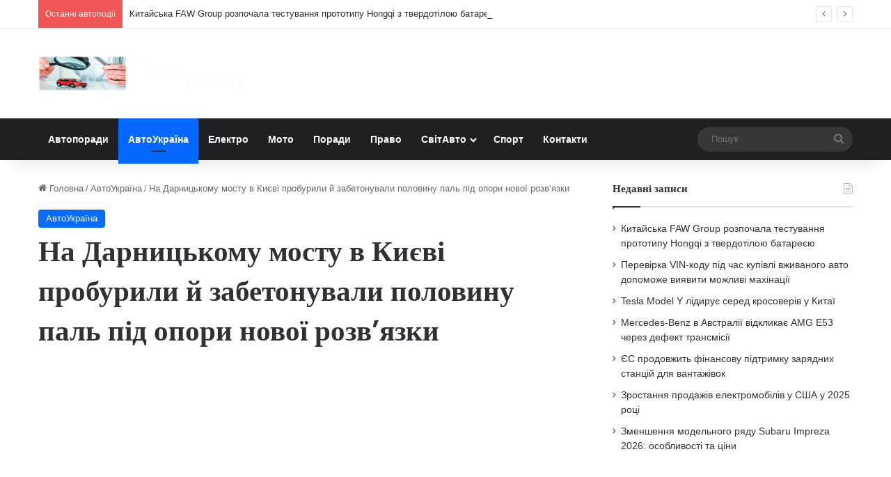

--- FILE ---
content_type: text/html; charset=UTF-8
request_url: https://autoporady.com/na-darnickomy-mosty-probyrili-i-zabetonyvali-poloviny-pal-pid-opori-novoi-rozviazki/
body_size: 22854
content:
<!DOCTYPE html><html lang="uk" class="" data-skin="light"><head><meta charset="UTF-8" />
 <script src="https://www.googletagmanager.com/gtag/js?id=G-DP3LXFS5Q6" defer data-deferred="1"></script> <script src="[data-uri]" defer></script> <link rel="profile" href="https://gmpg.org/xfn/11" /><meta name='robots' content='index, follow, max-image-preview:large, max-snippet:-1, max-video-preview:-1' /><title>На Дарницькому мосту в Києві пробурили й забетонували половину паль під опори нової розв&#039;язки - Автопоради - твій гід у світі авто</title><link rel="canonical" href="https://autoporady.com/na-darnickomy-mosty-probyrili-i-zabetonyvali-poloviny-pal-pid-opori-novoi-rozviazki/" /><meta property="og:locale" content="uk_UA" /><meta property="og:type" content="article" /><meta property="og:title" content="На Дарницькому мосту в Києві пробурили й забетонували половину паль під опори нової розв&#039;язки - Автопоради - твій гід у світі авто" /><meta property="og:description" content="На залізнично-автомобільному мості через Дніпро у місті Києві пробурили й забетонували половину буронабивних паль, необхідних для спорудження лівобережної розв&#8217;язки. Роботи тривають у режимі 24/7. У планах — завершення основних робіт до кінця 2022 року. Як просувається будівництво?На об’єкті працюють 110 фахівців, залучено понад 50 одиниць спеціалізованої мостобудівної техніки.Зокрема, 2 потужні бурові установки. Окрім буріння, триває виготовлення металевих &hellip;" /><meta property="og:url" content="https://autoporady.com/na-darnickomy-mosty-probyrili-i-zabetonyvali-poloviny-pal-pid-opori-novoi-rozviazki/" /><meta property="og:site_name" content="Автопоради - твій гід у світі авто" /><meta property="article:publisher" content="https://www.facebook.com/autoporady/" /><meta property="article:published_time" content="2021-12-23T14:10:30+00:00" /><meta property="og:image" content="https://autoporady.com/wp-content/uploads/2021/12/na-darnickomu-mostu-proburili-j-zabetonuvali-polovinu-pal-pid-opori-novoyi-rozvjazki-6ae8c71.jpg" /><meta property="og:image:width" content="800" /><meta property="og:image:height" content="533" /><meta property="og:image:type" content="image/jpeg" /><meta name="author" content="Андрій Загородній" /><meta name="twitter:card" content="summary_large_image" /><meta name="twitter:label1" content="Написано" /><meta name="twitter:data1" content="Андрій Загородній" /> <script type="application/ld+json" class="yoast-schema-graph">{"@context":"https://schema.org","@graph":[{"@type":"Article","@id":"https://autoporady.com/na-darnickomy-mosty-probyrili-i-zabetonyvali-poloviny-pal-pid-opori-novoi-rozviazki/#article","isPartOf":{"@id":"https://autoporady.com/na-darnickomy-mosty-probyrili-i-zabetonyvali-poloviny-pal-pid-opori-novoi-rozviazki/"},"author":{"name":"Андрій Загородній","@id":"https://autoporady.com/#/schema/person/51cfe4da814d0b71f98957f525653a10"},"headline":"На Дарницькому мосту в Києві пробурили й забетонували половину паль під опори нової розв&#8217;язки","datePublished":"2021-12-23T14:10:30+00:00","mainEntityOfPage":{"@id":"https://autoporady.com/na-darnickomy-mosty-probyrili-i-zabetonyvali-poloviny-pal-pid-opori-novoi-rozviazki/"},"wordCount":284,"commentCount":0,"publisher":{"@id":"https://autoporady.com/#organization"},"image":{"@id":"https://autoporady.com/na-darnickomy-mosty-probyrili-i-zabetonyvali-poloviny-pal-pid-opori-novoi-rozviazki/#primaryimage"},"thumbnailUrl":"https://autoporady.com/wp-content/uploads/2021/12/na-darnickomu-mostu-proburili-j-zabetonuvali-polovinu-pal-pid-opori-novoyi-rozvjazki-6ae8c71.jpg","articleSection":["АвтоУкраїна"],"inLanguage":"uk","potentialAction":[{"@type":"CommentAction","name":"Comment","target":["https://autoporady.com/na-darnickomy-mosty-probyrili-i-zabetonyvali-poloviny-pal-pid-opori-novoi-rozviazki/#respond"]}]},{"@type":"WebPage","@id":"https://autoporady.com/na-darnickomy-mosty-probyrili-i-zabetonyvali-poloviny-pal-pid-opori-novoi-rozviazki/","url":"https://autoporady.com/na-darnickomy-mosty-probyrili-i-zabetonyvali-poloviny-pal-pid-opori-novoi-rozviazki/","name":"На Дарницькому мосту в Києві пробурили й забетонували половину паль під опори нової розв'язки - Автопоради - твій гід у світі авто","isPartOf":{"@id":"https://autoporady.com/#website"},"primaryImageOfPage":{"@id":"https://autoporady.com/na-darnickomy-mosty-probyrili-i-zabetonyvali-poloviny-pal-pid-opori-novoi-rozviazki/#primaryimage"},"image":{"@id":"https://autoporady.com/na-darnickomy-mosty-probyrili-i-zabetonyvali-poloviny-pal-pid-opori-novoi-rozviazki/#primaryimage"},"thumbnailUrl":"https://autoporady.com/wp-content/uploads/2021/12/na-darnickomu-mostu-proburili-j-zabetonuvali-polovinu-pal-pid-opori-novoyi-rozvjazki-6ae8c71.jpg","datePublished":"2021-12-23T14:10:30+00:00","breadcrumb":{"@id":"https://autoporady.com/na-darnickomy-mosty-probyrili-i-zabetonyvali-poloviny-pal-pid-opori-novoi-rozviazki/#breadcrumb"},"inLanguage":"uk","potentialAction":[{"@type":"ReadAction","target":["https://autoporady.com/na-darnickomy-mosty-probyrili-i-zabetonyvali-poloviny-pal-pid-opori-novoi-rozviazki/"]}]},{"@type":"ImageObject","inLanguage":"uk","@id":"https://autoporady.com/na-darnickomy-mosty-probyrili-i-zabetonyvali-poloviny-pal-pid-opori-novoi-rozviazki/#primaryimage","url":"https://autoporady.com/wp-content/uploads/2021/12/na-darnickomu-mostu-proburili-j-zabetonuvali-polovinu-pal-pid-opori-novoyi-rozvjazki-6ae8c71.jpg","contentUrl":"https://autoporady.com/wp-content/uploads/2021/12/na-darnickomu-mostu-proburili-j-zabetonuvali-polovinu-pal-pid-opori-novoyi-rozvjazki-6ae8c71.jpg","width":800,"height":533},{"@type":"BreadcrumbList","@id":"https://autoporady.com/na-darnickomy-mosty-probyrili-i-zabetonyvali-poloviny-pal-pid-opori-novoi-rozviazki/#breadcrumb","itemListElement":[{"@type":"ListItem","position":1,"name":"Головна Сторінка","item":"https://autoporady.com/"},{"@type":"ListItem","position":2,"name":"На Дарницькому мосту в Києві пробурили й забетонували половину паль під опори нової розв&#8217;язки"}]},{"@type":"WebSite","@id":"https://autoporady.com/#website","url":"https://autoporady.com/","name":"Автопоради - твій гід у світі авто","description":"Електрокари, поради по ремонту, право та огляд автомобілів","publisher":{"@id":"https://autoporady.com/#organization"},"potentialAction":[{"@type":"SearchAction","target":{"@type":"EntryPoint","urlTemplate":"https://autoporady.com/?s={search_term_string}"},"query-input":{"@type":"PropertyValueSpecification","valueRequired":true,"valueName":"search_term_string"}}],"inLanguage":"uk"},{"@type":"Organization","@id":"https://autoporady.com/#organization","name":"Автопоради - твій гід у світі авто","url":"https://autoporady.com/","logo":{"@type":"ImageObject","inLanguage":"uk","@id":"https://autoporady.com/#/schema/logo/image/","url":"https://autoporady.com/wp-content/uploads/2020/09/logo.png","contentUrl":"https://autoporady.com/wp-content/uploads/2020/09/logo.png","width":180,"height":90,"caption":"Автопоради - твій гід у світі авто"},"image":{"@id":"https://autoporady.com/#/schema/logo/image/"},"sameAs":["https://www.facebook.com/autoporady/"]},{"@type":"Person","@id":"https://autoporady.com/#/schema/person/51cfe4da814d0b71f98957f525653a10","name":"Андрій Загородній","image":{"@type":"ImageObject","inLanguage":"uk","@id":"https://autoporady.com/#/schema/person/image/","url":"https://secure.gravatar.com/avatar/3b8b3405193ec0d1e06c7b02b904a6eae6ecf3534b23cd8946ee8406b539c5b1?s=96&d=mm&r=g","contentUrl":"https://secure.gravatar.com/avatar/3b8b3405193ec0d1e06c7b02b904a6eae6ecf3534b23cd8946ee8406b539c5b1?s=96&d=mm&r=g","caption":"Андрій Загородній"},"sameAs":["https://autoporady.com"],"url":"https://autoporady.com/author/poradeavto5678k/"}]}</script> <link rel="alternate" type="application/rss+xml" title="Автопоради - твій гід у світі авто &raquo; стрічка" href="https://autoporady.com/feed/" /><link rel="alternate" type="application/rss+xml" title="Автопоради - твій гід у світі авто &raquo; Канал коментарів" href="https://autoporady.com/comments/feed/" /><link rel="alternate" type="application/rss+xml" title="Автопоради - твій гід у світі авто &raquo; На Дарницькому мосту в Києві пробурили й забетонували половину паль під опори нової розв&#8217;язки Канал коментарів" href="https://autoporady.com/na-darnickomy-mosty-probyrili-i-zabetonyvali-poloviny-pal-pid-opori-novoi-rozviazki/feed/" /><style type="text/css">:root{				
			--tie-preset-gradient-1: linear-gradient(135deg, rgba(6, 147, 227, 1) 0%, rgb(155, 81, 224) 100%);
			--tie-preset-gradient-2: linear-gradient(135deg, rgb(122, 220, 180) 0%, rgb(0, 208, 130) 100%);
			--tie-preset-gradient-3: linear-gradient(135deg, rgba(252, 185, 0, 1) 0%, rgba(255, 105, 0, 1) 100%);
			--tie-preset-gradient-4: linear-gradient(135deg, rgba(255, 105, 0, 1) 0%, rgb(207, 46, 46) 100%);
			--tie-preset-gradient-5: linear-gradient(135deg, rgb(238, 238, 238) 0%, rgb(169, 184, 195) 100%);
			--tie-preset-gradient-6: linear-gradient(135deg, rgb(74, 234, 220) 0%, rgb(151, 120, 209) 20%, rgb(207, 42, 186) 40%, rgb(238, 44, 130) 60%, rgb(251, 105, 98) 80%, rgb(254, 248, 76) 100%);
			--tie-preset-gradient-7: linear-gradient(135deg, rgb(255, 206, 236) 0%, rgb(152, 150, 240) 100%);
			--tie-preset-gradient-8: linear-gradient(135deg, rgb(254, 205, 165) 0%, rgb(254, 45, 45) 50%, rgb(107, 0, 62) 100%);
			--tie-preset-gradient-9: linear-gradient(135deg, rgb(255, 203, 112) 0%, rgb(199, 81, 192) 50%, rgb(65, 88, 208) 100%);
			--tie-preset-gradient-10: linear-gradient(135deg, rgb(255, 245, 203) 0%, rgb(182, 227, 212) 50%, rgb(51, 167, 181) 100%);
			--tie-preset-gradient-11: linear-gradient(135deg, rgb(202, 248, 128) 0%, rgb(113, 206, 126) 100%);
			--tie-preset-gradient-12: linear-gradient(135deg, rgb(2, 3, 129) 0%, rgb(40, 116, 252) 100%);
			--tie-preset-gradient-13: linear-gradient(135deg, #4D34FA, #ad34fa);
			--tie-preset-gradient-14: linear-gradient(135deg, #0057FF, #31B5FF);
			--tie-preset-gradient-15: linear-gradient(135deg, #FF007A, #FF81BD);
			--tie-preset-gradient-16: linear-gradient(135deg, #14111E, #4B4462);
			--tie-preset-gradient-17: linear-gradient(135deg, #F32758, #FFC581);

			
					--main-nav-background: #1f2024;
					--main-nav-secondry-background: rgba(0,0,0,0.2);
					--main-nav-primary-color: #0088ff;
					--main-nav-contrast-primary-color: #FFFFFF;
					--main-nav-text-color: #FFFFFF;
					--main-nav-secondry-text-color: rgba(225,255,255,0.5);
					--main-nav-main-border-color: rgba(255,255,255,0.07);
					--main-nav-secondry-border-color: rgba(255,255,255,0.04);
				
			}</style><link rel="alternate" title="oEmbed (JSON)" type="application/json+oembed" href="https://autoporady.com/wp-json/oembed/1.0/embed?url=https%3A%2F%2Fautoporady.com%2Fna-darnickomy-mosty-probyrili-i-zabetonyvali-poloviny-pal-pid-opori-novoi-rozviazki%2F" /><link rel="alternate" title="oEmbed (XML)" type="text/xml+oembed" href="https://autoporady.com/wp-json/oembed/1.0/embed?url=https%3A%2F%2Fautoporady.com%2Fna-darnickomy-mosty-probyrili-i-zabetonyvali-poloviny-pal-pid-opori-novoi-rozviazki%2F&#038;format=xml" /><meta name="viewport" content="width=device-width, initial-scale=1.0" /><style id='wp-img-auto-sizes-contain-inline-css' type='text/css'>img:is([sizes=auto i],[sizes^="auto," i]){contain-intrinsic-size:3000px 1500px}
/*# sourceURL=wp-img-auto-sizes-contain-inline-css */</style><link data-optimized="2" rel="stylesheet" href="https://autoporady.com/wp-content/litespeed/css/e2160a7a38a3fc1e8a11f4db25672411.css?ver=38ed0" /><style id='wp-emoji-styles-inline-css' type='text/css'>img.wp-smiley, img.emoji {
		display: inline !important;
		border: none !important;
		box-shadow: none !important;
		height: 1em !important;
		width: 1em !important;
		margin: 0 0.07em !important;
		vertical-align: -0.1em !important;
		background: none !important;
		padding: 0 !important;
	}
/*# sourceURL=wp-emoji-styles-inline-css */</style><style id='global-styles-inline-css' type='text/css'>:root{--wp--preset--aspect-ratio--square: 1;--wp--preset--aspect-ratio--4-3: 4/3;--wp--preset--aspect-ratio--3-4: 3/4;--wp--preset--aspect-ratio--3-2: 3/2;--wp--preset--aspect-ratio--2-3: 2/3;--wp--preset--aspect-ratio--16-9: 16/9;--wp--preset--aspect-ratio--9-16: 9/16;--wp--preset--color--black: #000000;--wp--preset--color--cyan-bluish-gray: #abb8c3;--wp--preset--color--white: #ffffff;--wp--preset--color--pale-pink: #f78da7;--wp--preset--color--vivid-red: #cf2e2e;--wp--preset--color--luminous-vivid-orange: #ff6900;--wp--preset--color--luminous-vivid-amber: #fcb900;--wp--preset--color--light-green-cyan: #7bdcb5;--wp--preset--color--vivid-green-cyan: #00d084;--wp--preset--color--pale-cyan-blue: #8ed1fc;--wp--preset--color--vivid-cyan-blue: #0693e3;--wp--preset--color--vivid-purple: #9b51e0;--wp--preset--gradient--vivid-cyan-blue-to-vivid-purple: linear-gradient(135deg,rgb(6,147,227) 0%,rgb(155,81,224) 100%);--wp--preset--gradient--light-green-cyan-to-vivid-green-cyan: linear-gradient(135deg,rgb(122,220,180) 0%,rgb(0,208,130) 100%);--wp--preset--gradient--luminous-vivid-amber-to-luminous-vivid-orange: linear-gradient(135deg,rgb(252,185,0) 0%,rgb(255,105,0) 100%);--wp--preset--gradient--luminous-vivid-orange-to-vivid-red: linear-gradient(135deg,rgb(255,105,0) 0%,rgb(207,46,46) 100%);--wp--preset--gradient--very-light-gray-to-cyan-bluish-gray: linear-gradient(135deg,rgb(238,238,238) 0%,rgb(169,184,195) 100%);--wp--preset--gradient--cool-to-warm-spectrum: linear-gradient(135deg,rgb(74,234,220) 0%,rgb(151,120,209) 20%,rgb(207,42,186) 40%,rgb(238,44,130) 60%,rgb(251,105,98) 80%,rgb(254,248,76) 100%);--wp--preset--gradient--blush-light-purple: linear-gradient(135deg,rgb(255,206,236) 0%,rgb(152,150,240) 100%);--wp--preset--gradient--blush-bordeaux: linear-gradient(135deg,rgb(254,205,165) 0%,rgb(254,45,45) 50%,rgb(107,0,62) 100%);--wp--preset--gradient--luminous-dusk: linear-gradient(135deg,rgb(255,203,112) 0%,rgb(199,81,192) 50%,rgb(65,88,208) 100%);--wp--preset--gradient--pale-ocean: linear-gradient(135deg,rgb(255,245,203) 0%,rgb(182,227,212) 50%,rgb(51,167,181) 100%);--wp--preset--gradient--electric-grass: linear-gradient(135deg,rgb(202,248,128) 0%,rgb(113,206,126) 100%);--wp--preset--gradient--midnight: linear-gradient(135deg,rgb(2,3,129) 0%,rgb(40,116,252) 100%);--wp--preset--font-size--small: 13px;--wp--preset--font-size--medium: 20px;--wp--preset--font-size--large: 36px;--wp--preset--font-size--x-large: 42px;--wp--preset--spacing--20: 0.44rem;--wp--preset--spacing--30: 0.67rem;--wp--preset--spacing--40: 1rem;--wp--preset--spacing--50: 1.5rem;--wp--preset--spacing--60: 2.25rem;--wp--preset--spacing--70: 3.38rem;--wp--preset--spacing--80: 5.06rem;--wp--preset--shadow--natural: 6px 6px 9px rgba(0, 0, 0, 0.2);--wp--preset--shadow--deep: 12px 12px 50px rgba(0, 0, 0, 0.4);--wp--preset--shadow--sharp: 6px 6px 0px rgba(0, 0, 0, 0.2);--wp--preset--shadow--outlined: 6px 6px 0px -3px rgb(255, 255, 255), 6px 6px rgb(0, 0, 0);--wp--preset--shadow--crisp: 6px 6px 0px rgb(0, 0, 0);}:where(.is-layout-flex){gap: 0.5em;}:where(.is-layout-grid){gap: 0.5em;}body .is-layout-flex{display: flex;}.is-layout-flex{flex-wrap: wrap;align-items: center;}.is-layout-flex > :is(*, div){margin: 0;}body .is-layout-grid{display: grid;}.is-layout-grid > :is(*, div){margin: 0;}:where(.wp-block-columns.is-layout-flex){gap: 2em;}:where(.wp-block-columns.is-layout-grid){gap: 2em;}:where(.wp-block-post-template.is-layout-flex){gap: 1.25em;}:where(.wp-block-post-template.is-layout-grid){gap: 1.25em;}.has-black-color{color: var(--wp--preset--color--black) !important;}.has-cyan-bluish-gray-color{color: var(--wp--preset--color--cyan-bluish-gray) !important;}.has-white-color{color: var(--wp--preset--color--white) !important;}.has-pale-pink-color{color: var(--wp--preset--color--pale-pink) !important;}.has-vivid-red-color{color: var(--wp--preset--color--vivid-red) !important;}.has-luminous-vivid-orange-color{color: var(--wp--preset--color--luminous-vivid-orange) !important;}.has-luminous-vivid-amber-color{color: var(--wp--preset--color--luminous-vivid-amber) !important;}.has-light-green-cyan-color{color: var(--wp--preset--color--light-green-cyan) !important;}.has-vivid-green-cyan-color{color: var(--wp--preset--color--vivid-green-cyan) !important;}.has-pale-cyan-blue-color{color: var(--wp--preset--color--pale-cyan-blue) !important;}.has-vivid-cyan-blue-color{color: var(--wp--preset--color--vivid-cyan-blue) !important;}.has-vivid-purple-color{color: var(--wp--preset--color--vivid-purple) !important;}.has-black-background-color{background-color: var(--wp--preset--color--black) !important;}.has-cyan-bluish-gray-background-color{background-color: var(--wp--preset--color--cyan-bluish-gray) !important;}.has-white-background-color{background-color: var(--wp--preset--color--white) !important;}.has-pale-pink-background-color{background-color: var(--wp--preset--color--pale-pink) !important;}.has-vivid-red-background-color{background-color: var(--wp--preset--color--vivid-red) !important;}.has-luminous-vivid-orange-background-color{background-color: var(--wp--preset--color--luminous-vivid-orange) !important;}.has-luminous-vivid-amber-background-color{background-color: var(--wp--preset--color--luminous-vivid-amber) !important;}.has-light-green-cyan-background-color{background-color: var(--wp--preset--color--light-green-cyan) !important;}.has-vivid-green-cyan-background-color{background-color: var(--wp--preset--color--vivid-green-cyan) !important;}.has-pale-cyan-blue-background-color{background-color: var(--wp--preset--color--pale-cyan-blue) !important;}.has-vivid-cyan-blue-background-color{background-color: var(--wp--preset--color--vivid-cyan-blue) !important;}.has-vivid-purple-background-color{background-color: var(--wp--preset--color--vivid-purple) !important;}.has-black-border-color{border-color: var(--wp--preset--color--black) !important;}.has-cyan-bluish-gray-border-color{border-color: var(--wp--preset--color--cyan-bluish-gray) !important;}.has-white-border-color{border-color: var(--wp--preset--color--white) !important;}.has-pale-pink-border-color{border-color: var(--wp--preset--color--pale-pink) !important;}.has-vivid-red-border-color{border-color: var(--wp--preset--color--vivid-red) !important;}.has-luminous-vivid-orange-border-color{border-color: var(--wp--preset--color--luminous-vivid-orange) !important;}.has-luminous-vivid-amber-border-color{border-color: var(--wp--preset--color--luminous-vivid-amber) !important;}.has-light-green-cyan-border-color{border-color: var(--wp--preset--color--light-green-cyan) !important;}.has-vivid-green-cyan-border-color{border-color: var(--wp--preset--color--vivid-green-cyan) !important;}.has-pale-cyan-blue-border-color{border-color: var(--wp--preset--color--pale-cyan-blue) !important;}.has-vivid-cyan-blue-border-color{border-color: var(--wp--preset--color--vivid-cyan-blue) !important;}.has-vivid-purple-border-color{border-color: var(--wp--preset--color--vivid-purple) !important;}.has-vivid-cyan-blue-to-vivid-purple-gradient-background{background: var(--wp--preset--gradient--vivid-cyan-blue-to-vivid-purple) !important;}.has-light-green-cyan-to-vivid-green-cyan-gradient-background{background: var(--wp--preset--gradient--light-green-cyan-to-vivid-green-cyan) !important;}.has-luminous-vivid-amber-to-luminous-vivid-orange-gradient-background{background: var(--wp--preset--gradient--luminous-vivid-amber-to-luminous-vivid-orange) !important;}.has-luminous-vivid-orange-to-vivid-red-gradient-background{background: var(--wp--preset--gradient--luminous-vivid-orange-to-vivid-red) !important;}.has-very-light-gray-to-cyan-bluish-gray-gradient-background{background: var(--wp--preset--gradient--very-light-gray-to-cyan-bluish-gray) !important;}.has-cool-to-warm-spectrum-gradient-background{background: var(--wp--preset--gradient--cool-to-warm-spectrum) !important;}.has-blush-light-purple-gradient-background{background: var(--wp--preset--gradient--blush-light-purple) !important;}.has-blush-bordeaux-gradient-background{background: var(--wp--preset--gradient--blush-bordeaux) !important;}.has-luminous-dusk-gradient-background{background: var(--wp--preset--gradient--luminous-dusk) !important;}.has-pale-ocean-gradient-background{background: var(--wp--preset--gradient--pale-ocean) !important;}.has-electric-grass-gradient-background{background: var(--wp--preset--gradient--electric-grass) !important;}.has-midnight-gradient-background{background: var(--wp--preset--gradient--midnight) !important;}.has-small-font-size{font-size: var(--wp--preset--font-size--small) !important;}.has-medium-font-size{font-size: var(--wp--preset--font-size--medium) !important;}.has-large-font-size{font-size: var(--wp--preset--font-size--large) !important;}.has-x-large-font-size{font-size: var(--wp--preset--font-size--x-large) !important;}
/*# sourceURL=global-styles-inline-css */</style><style id='classic-theme-styles-inline-css' type='text/css'>/*! This file is auto-generated */
.wp-block-button__link{color:#fff;background-color:#32373c;border-radius:9999px;box-shadow:none;text-decoration:none;padding:calc(.667em + 2px) calc(1.333em + 2px);font-size:1.125em}.wp-block-file__button{background:#32373c;color:#fff;text-decoration:none}
/*# sourceURL=/wp-includes/css/classic-themes.min.css */</style><style id='tie-css-print-inline-css' type='text/css'>.wf-active .logo-text,.wf-active h1,.wf-active h2,.wf-active h3,.wf-active h4,.wf-active h5,.wf-active h6,.wf-active .the-subtitle{font-family: 'Poppins';}#header-notification-bar{background: var( --tie-preset-gradient-13 );}#header-notification-bar{--tie-buttons-color: #FFFFFF;--tie-buttons-border-color: #FFFFFF;--tie-buttons-hover-color: #e1e1e1;--tie-buttons-hover-text: #000000;}#header-notification-bar{--tie-buttons-text: #000000;}.tie-cat-38,.tie-cat-item-38 > span{background-color:#e67e22 !important;color:#FFFFFF !important;}.tie-cat-38:after{border-top-color:#e67e22 !important;}.tie-cat-38:hover{background-color:#c86004 !important;}.tie-cat-38:hover:after{border-top-color:#c86004 !important;}.tie-cat-39,.tie-cat-item-39 > span{background-color:#2ecc71 !important;color:#FFFFFF !important;}.tie-cat-39:after{border-top-color:#2ecc71 !important;}.tie-cat-39:hover{background-color:#10ae53 !important;}.tie-cat-39:hover:after{border-top-color:#10ae53 !important;}.tie-cat-40,.tie-cat-item-40 > span{background-color:#9b59b6 !important;color:#FFFFFF !important;}.tie-cat-40:after{border-top-color:#9b59b6 !important;}.tie-cat-40:hover{background-color:#7d3b98 !important;}.tie-cat-40:hover:after{border-top-color:#7d3b98 !important;}.tie-cat-41,.tie-cat-item-41 > span{background-color:#34495e !important;color:#FFFFFF !important;}.tie-cat-41:after{border-top-color:#34495e !important;}.tie-cat-41:hover{background-color:#162b40 !important;}.tie-cat-41:hover:after{border-top-color:#162b40 !important;}.tie-cat-42,.tie-cat-item-42 > span{background-color:#795548 !important;color:#FFFFFF !important;}.tie-cat-42:after{border-top-color:#795548 !important;}.tie-cat-42:hover{background-color:#5b372a !important;}.tie-cat-42:hover:after{border-top-color:#5b372a !important;}.tie-cat-43,.tie-cat-item-43 > span{background-color:#4CAF50 !important;color:#FFFFFF !important;}.tie-cat-43:after{border-top-color:#4CAF50 !important;}.tie-cat-43:hover{background-color:#2e9132 !important;}.tie-cat-43:hover:after{border-top-color:#2e9132 !important;}
/*# sourceURL=tie-css-print-inline-css */</style> <script type="text/javascript" src="https://autoporady.com/wp-includes/js/jquery/jquery.min.js?ver=3.7.1" id="jquery-core-js"></script> <link rel="https://api.w.org/" href="https://autoporady.com/wp-json/" /><link rel="alternate" title="JSON" type="application/json" href="https://autoporady.com/wp-json/wp/v2/posts/35107" /><link rel="EditURI" type="application/rsd+xml" title="RSD" href="https://autoporady.com/xmlrpc.php?rsd" /><meta name="generator" content="WordPress 6.9" /><link rel='shortlink' href='https://autoporady.com/?p=35107' /><meta http-equiv="X-UA-Compatible" content="IE=edge"><script async src="https://pagead2.googlesyndication.com/pagead/js/adsbygoogle.js?client=ca-pub-7902354993906533"
     crossorigin="anonymous"></script> <meta name="google-site-verification" content="sczAIaamZW2dlSsN1T_9Dlw3rnknayxN22oqdescH4g" /><link rel="icon" href="https://autoporady.com/wp-content/uploads/2024/11/cropped-ico-150x150.png" sizes="32x32" /><link rel="icon" href="https://autoporady.com/wp-content/uploads/2024/11/cropped-ico-300x300.png" sizes="192x192" /><link rel="apple-touch-icon" href="https://autoporady.com/wp-content/uploads/2024/11/cropped-ico-300x300.png" /><meta name="msapplication-TileImage" content="https://autoporady.com/wp-content/uploads/2024/11/cropped-ico-300x300.png" /></head><body id="tie-body" class="wp-singular post-template-default single single-post postid-35107 single-format-standard wp-theme-jannah wrapper-has-shadow block-head-1 magazine2 is-thumb-overlay-disabled is-desktop is-header-layout-3 sidebar-right has-sidebar post-layout-1 narrow-title-narrow-media has-mobile-share"><div class="background-overlay"><div id="tie-container" class="site tie-container"><div id="tie-wrapper"><header id="theme-header" class="theme-header header-layout-3 main-nav-dark main-nav-default-dark main-nav-below no-stream-item top-nav-active top-nav-light top-nav-default-light top-nav-above has-shadow has-normal-width-logo mobile-header-default"><nav id="top-nav"  class="has-breaking top-nav header-nav has-breaking-news" aria-label="Secondary Navigation"><div class="container"><div class="topbar-wrapper"><div class="tie-alignleft"><div class="breaking controls-is-active"><span class="breaking-title">
<span class="tie-icon-bolt breaking-icon" aria-hidden="true"></span>
<span class="breaking-title-text">Останні автоподії</span>
</span><ul id="breaking-news-in-header" class="breaking-news" data-type="reveal" data-arrows="true"><li class="news-item">
<a href="https://autoporady.com/kytajska-faw-group-rozpochala-testuvannya-prototypu-hongqi-z-tverdotiloyu-batareyeyu/">Китайська FAW Group розпочала тестування прототипу Hongqi з твердотілою батареєю</a></li><li class="news-item">
<a href="https://autoporady.com/perevirka-vin-kodu-pid-chas-kupivli-vzhyvanogo-avto-dopomozhe-vyyavyty-mozhlyvi-mahinacziyi/">Перевірка VIN-коду під час купівлі вживаного авто допоможе виявити можливі махінації</a></li><li class="news-item">
<a href="https://autoporady.com/tesla-model-y-lidyruye-sered-krosoveriv-u-kytayi/">Tesla Model Y лідирує серед кросоверів у Китаї</a></li><li class="news-item">
<a href="https://autoporady.com/mercedes-benz-v-avstraliyi-vidklykaye-amg-e53-cherez-defekt-transmisiyi/">Mercedes-Benz в Австралії відкликає AMG E53 через дефект трансмісії</a></li><li class="news-item">
<a href="https://autoporady.com/yes-prodovzhyt-finansovu-pidtrymku-zaryadnyh-stanczij-dlya-vantazhivok/">ЄС продовжить фінансову підтримку зарядних станцій для вантажівок</a></li><li class="news-item">
<a href="https://autoporady.com/zrostannya-prodazhiv-elektromobiliv-u-ssha-u-2025-roczi/">Зростання продажів електромобілів у США у 2025 році</a></li><li class="news-item">
<a href="https://autoporady.com/zmenshennya-modelnogo-ryadu-subaru-impreza-2026-osoblyvosti-ta-cziny/">Зменшення модельного ряду Subaru Impreza 2026: особливості та ціни</a></li><li class="news-item">
<a href="https://autoporady.com/polshha-planuye-obovyazkovyj-tehoglyad-dlya-ukrayinskyh-avto/">Польща планує обов&#8217;язковий техогляд для українських авто</a></li><li class="news-item">
<a href="https://autoporady.com/shpygunski-fotografiyi-elektrychnogo-mercedes-benz-vle-pered-globalnym-debyutom/">Шпигунські фотографії електричного Mercedes-Benz VLE перед глобальним дебютом</a></li><li class="news-item">
<a href="https://autoporady.com/zrostannya-czin-na-palne-v-ukrayini-yak-zminylysya-rozdribni-taryfy-na-pochatku-2026-roku/">Зростання цін на пальне в Україні : як змінилися роздрібні тарифи на початку 2026 року</a></li></ul></div></div><div class="tie-alignright"></div></div></div></nav><div class="container header-container"><div class="tie-row logo-row"><div class="logo-wrapper"><div class="tie-col-md-4 logo-container clearfix"><div id="logo" class="image-logo" >
<a title="Автопоради - твій гід у світі авто" href="https://autoporady.com/">
<picture class="tie-logo-default tie-logo-picture">
<source class="tie-logo-source-default tie-logo-source" srcset="https://autoporady.com/wp-content/uploads/2020/09/logo.png 2x, https://autoporady.com/wp-content/uploads/2024/11/logo.png 1x">
<img data-lazyloaded="1" src="[data-uri]" class="tie-logo-img-default tie-logo-img" data-src="https://autoporady.com/wp-content/uploads/2024/11/logo.png" alt="Автопоради - твій гід у світі авто" width="300" height="49" style="max-height:49px !important; width: auto;" /><noscript><img class="tie-logo-img-default tie-logo-img" src="https://autoporady.com/wp-content/uploads/2024/11/logo.png" alt="Автопоради - твій гід у світі авто" width="300" height="49" style="max-height:49px !important; width: auto;" /></noscript>
</picture>
</a></div><div id="mobile-header-components-area_2" class="mobile-header-components"><ul class="components"><li class="mobile-component_menu custom-menu-link"><a href="#" id="mobile-menu-icon" class=""><span class="tie-mobile-menu-icon nav-icon is-layout-1"></span><span class="screen-reader-text">Меню</span></a></li></ul></div></div></div></div></div><div class="main-nav-wrapper"><nav id="main-nav" data-skin="search-in-main-nav" class="main-nav header-nav live-search-parent menu-style-default menu-style-solid-bg"  aria-label="Primary Navigation"><div class="container"><div class="main-menu-wrapper"><div id="menu-components-wrap"><div class="main-menu main-menu-wrap"><div id="main-nav-menu" class="main-menu header-menu"><ul id="menu-glavnoe-menyu" class="menu"><li id="menu-item-4888" class="menu-item menu-item-type-post_type menu-item-object-page menu-item-home menu-item-4888"><a href="https://autoporady.com/">Автопоради</a></li><li id="menu-item-4890" class="menu-item menu-item-type-taxonomy menu-item-object-category current-post-ancestor current-menu-parent current-post-parent menu-item-4890 tie-current-menu"><a href="https://autoporady.com/avtoukraina/">АвтоУкраїна</a></li><li id="menu-item-4892" class="menu-item menu-item-type-taxonomy menu-item-object-category menu-item-4892"><a href="https://autoporady.com/elektro/">Електро</a></li><li id="menu-item-4893" class="menu-item menu-item-type-taxonomy menu-item-object-category menu-item-4893"><a href="https://autoporady.com/moto/">Мото</a></li><li id="menu-item-4895" class="menu-item menu-item-type-taxonomy menu-item-object-category menu-item-4895"><a href="https://autoporady.com/porady/">Поради</a></li><li id="menu-item-4896" class="menu-item menu-item-type-taxonomy menu-item-object-category menu-item-4896"><a href="https://autoporady.com/pravo/">Право</a></li><li id="menu-item-4897" class="menu-item menu-item-type-taxonomy menu-item-object-category menu-item-has-children menu-item-4897"><a href="https://autoporady.com/svitavto/">СвітАвто</a><ul class="sub-menu menu-sub-content"><li id="menu-item-4894" class="menu-item menu-item-type-taxonomy menu-item-object-category menu-item-4894"><a href="https://autoporady.com/ohliad/">Огляд</a></li><li id="menu-item-4889" class="menu-item menu-item-type-taxonomy menu-item-object-category menu-item-4889"><a href="https://autoporady.com/mitsubishi/">Mitsubishi</a></li><li id="menu-item-4900" class="menu-item menu-item-type-taxonomy menu-item-object-category menu-item-4900"><a href="https://autoporady.com/foto-video/">Фото/відео</a></li><li id="menu-item-4901" class="menu-item menu-item-type-taxonomy menu-item-object-category menu-item-4901"><a href="https://autoporady.com/tsikavynky/">Цікавинки</a></li><li id="menu-item-4899" class="menu-item menu-item-type-taxonomy menu-item-object-category menu-item-4899"><a href="https://autoporady.com/tiuninh/">Тюнінг</a></li></ul></li><li id="menu-item-4898" class="menu-item menu-item-type-taxonomy menu-item-object-category menu-item-4898"><a href="https://autoporady.com/sport/">Спорт</a></li><li id="menu-item-55273" class="menu-item menu-item-type-post_type menu-item-object-page menu-item-55273"><a href="https://autoporady.com/kontakty/">Контакти</a></li></ul></div></div><ul class="components"><li class="search-bar menu-item custom-menu-link" aria-label="Search"><form method="get" id="search" action="https://autoporady.com/">
<input id="search-input" class="is-ajax-search"  inputmode="search" type="text" name="s" title="Пошук" placeholder="Пошук" />
<button id="search-submit" type="submit">
<span class="tie-icon-search tie-search-icon" aria-hidden="true"></span>
<span class="screen-reader-text">Пошук</span>
</button></form></li></ul></div></div></div></nav></div></header><div id="content" class="site-content container"><div id="main-content-row" class="tie-row main-content-row"><div class="main-content tie-col-md-8 tie-col-xs-12" role="main"><article id="the-post" class="container-wrapper post-content tie-standard"><header class="entry-header-outer"><nav id="breadcrumb"><a href="https://autoporady.com/"><span class="tie-icon-home" aria-hidden="true"></span> Головна</a><em class="delimiter">/</em><a href="https://autoporady.com/avtoukraina/">АвтоУкраїна</a><em class="delimiter">/</em><span class="current">На Дарницькому мосту в Києві пробурили й забетонували половину паль під опори нової розв&#8217;язки</span></nav><script type="application/ld+json">{"@context":"http:\/\/schema.org","@type":"BreadcrumbList","@id":"#Breadcrumb","itemListElement":[{"@type":"ListItem","position":1,"item":{"name":"\u0413\u043e\u043b\u043e\u0432\u043d\u0430","@id":"https:\/\/autoporady.com\/"}},{"@type":"ListItem","position":2,"item":{"name":"\u0410\u0432\u0442\u043e\u0423\u043a\u0440\u0430\u0457\u043d\u0430","@id":"https:\/\/autoporady.com\/avtoukraina\/"}}]}</script> <div class="entry-header"><span class="post-cat-wrap"><a class="post-cat tie-cat-70" href="https://autoporady.com/avtoukraina/">АвтоУкраїна</a></span><h1 class="post-title entry-title">
На Дарницькому мосту в Києві пробурили й забетонували половину паль під опори нової розв&#8217;язки</h1><div class="stream-item stream-item-after-post-title"><div class="stream-item-size" style=""><script async src="https://pagead2.googlesyndication.com/pagead/js/adsbygoogle.js?client=ca-pub-7902354993906533"
     crossorigin="anonymous"></script> <ins class="adsbygoogle"
style="display:block; text-align:center;"
data-ad-layout="in-article"
data-ad-format="fluid"
data-ad-client="ca-pub-7902354993906533"
data-ad-slot="7626108967"></ins> <script>(adsbygoogle = window.adsbygoogle || []).push({});</script></div></div><div class="single-post-meta post-meta clearfix"><span class="date meta-item tie-icon">23.12.2021</span><div class="tie-alignright"><span class="meta-comment tie-icon meta-item fa-before">0</span><span class="meta-views meta-item "><span class="tie-icon-fire" aria-hidden="true"></span> 155 </span><span class="meta-reading-time meta-item"><span class="tie-icon-bookmark" aria-hidden="true"></span> 1 minute read</span></div></div></div></header><div  class="featured-area"><div class="featured-area-inner"><figure class="single-featured-image"><img data-lazyloaded="1" src="[data-uri]" width="705" height="470" data-src="https://autoporady.com/wp-content/uploads/2021/12/na-darnickomu-mostu-proburili-j-zabetonuvali-polovinu-pal-pid-opori-novoyi-rozvjazki-6ae8c71.jpg" class="attachment-jannah-image-post size-jannah-image-post wp-post-image" alt="" data-main-img="1" decoding="async" fetchpriority="high" data-srcset="https://autoporady.com/wp-content/uploads/2021/12/na-darnickomu-mostu-proburili-j-zabetonuvali-polovinu-pal-pid-opori-novoyi-rozvjazki-6ae8c71.jpg 800w, https://autoporady.com/wp-content/uploads/2021/12/na-darnickomu-mostu-proburili-j-zabetonuvali-polovinu-pal-pid-opori-novoyi-rozvjazki-6ae8c71-300x200.jpg 300w, https://autoporady.com/wp-content/uploads/2021/12/na-darnickomu-mostu-proburili-j-zabetonuvali-polovinu-pal-pid-opori-novoyi-rozvjazki-6ae8c71-768x512.jpg 768w" data-sizes="(max-width: 705px) 100vw, 705px" /><noscript><img width="705" height="470" src="https://autoporady.com/wp-content/uploads/2021/12/na-darnickomu-mostu-proburili-j-zabetonuvali-polovinu-pal-pid-opori-novoyi-rozvjazki-6ae8c71.jpg" class="attachment-jannah-image-post size-jannah-image-post wp-post-image" alt="" data-main-img="1" decoding="async" fetchpriority="high" srcset="https://autoporady.com/wp-content/uploads/2021/12/na-darnickomu-mostu-proburili-j-zabetonuvali-polovinu-pal-pid-opori-novoyi-rozvjazki-6ae8c71.jpg 800w, https://autoporady.com/wp-content/uploads/2021/12/na-darnickomu-mostu-proburili-j-zabetonuvali-polovinu-pal-pid-opori-novoyi-rozvjazki-6ae8c71-300x200.jpg 300w, https://autoporady.com/wp-content/uploads/2021/12/na-darnickomu-mostu-proburili-j-zabetonuvali-polovinu-pal-pid-opori-novoyi-rozvjazki-6ae8c71-768x512.jpg 768w" sizes="(max-width: 705px) 100vw, 705px" /></noscript></figure></div></div><div class="entry-content entry clearfix"><h2>На залізнично-автомобільному мості через Дніпро у місті Києві пробурили й забетонували половину буронабивних паль, необхідних для спорудження лівобережної розв&#8217;язки. Роботи тривають у режимі 24/7. У планах — завершення основних робіт до кінця 2022 року. Як просувається будівництво?На об’єкті працюють 110 фахівців, залучено понад 50 одиниць спеціалізованої мостобудівної техніки.Зокрема, 2 потужні бурові установки.</h2><p>Окрім буріння, триває виготовлення металевих конструкцій, бетонні та інші роботи. Зокрема, фахівці роблять шпунтове огородження для влаштування ростверка тіла опори, самі ростверки, стапелі для укрупнення елементів металевих прогонових будов, тимчасові опори для монтажу готових будов.</p><p><img data-lazyloaded="1" src="[data-uri]" decoding="async" class="aligncenter" data-src="/wp-content/uploads/2021/12/na-darnickomu-mostu-proburili-j-zabetonuvali-polovinu-pal-pid-opori-novoyi-rozvjazki-dfb1d91.jpg" alt="На Дарницькому мосту пробурили й забетонували половину паль під опори нової розв'язки" /><noscript><img decoding="async" class="aligncenter" src="/wp-content/uploads/2021/12/na-darnickomu-mostu-proburili-j-zabetonuvali-polovinu-pal-pid-opori-novoyi-rozvjazki-dfb1d91.jpg" alt="На Дарницькому мосту пробурили й забетонували половину паль під опори нової розв'язки" /></noscript></p><p>Що наразі зроблено на мосту?</p><p>&nbsp;</p><p>влаштовано п’ять фундаментів та сім ростверків підпірних стін на споруді №8;</p><p>&nbsp;</p><p>споруджено ростверк стояна споруди №5;</p><p>&nbsp;</p><p>виготовлено стояк на споруді №5;</p><p>&nbsp;</p><p>забетоновано половину буронабивних паль, необхідних для спорудження розв&#8217;язки. Проєктом спорудження лівобережної розв&#8217;язки Дарницького мосту передбачається будівництво двох з’їздів на Дніпровську набережну (у бік проспекту Бажана й у бік мосту Патона) та заїзду на міст (з боку проспекту Бажана). Підрядник: Група Компаній &#8220;Автострада&#8221;. ДовідковоНа початку жовтня 2021 року регіональна філія «Південно-Західна залізниця» АТ «Укрзалізниця» підписала контракт вартістю 1,15 млрд грн з компанією «Автострада» на проведення будівельних робіт на залізнично-автомобільному мості через Дніпро у місті Києві. Залізнично-автомобільний Дарницький міст понад десять років знаходився у недобудованому стані. Відсутність автомобільних з’їздів на лівому березі Дніпра стала причиною того, що транспорт не може використовувати Дарницький мостовий перехід, як це передбачено проєктом. У результаті виник дисбаланс транспортних потоків міста Києва: сусідні мости — Південний та Міст ім. Є. О. Патона — значно перевантажені, тоді як Дарницький має суттєвий резерв пропускної здатності. Завдяки наявності 6 смуг руху, по 3 у кожному напрямку, після завершення проєкту, його пропускна здатність буде становити 35 тисяч автомобілів на добу.</p><p><img data-lazyloaded="1" src="[data-uri]" decoding="async" class="aligncenter" data-src="/wp-content/uploads/2021/12/na-darnickomu-mostu-proburili-j-zabetonuvali-polovinu-pal-pid-opori-novoyi-rozvjazki-2ae4334.jpg" alt="На Дарницькому мосту пробурили й забетонували половину паль під опори нової розв'язки" /><noscript><img decoding="async" class="aligncenter" src="/wp-content/uploads/2021/12/na-darnickomu-mostu-proburili-j-zabetonuvali-polovinu-pal-pid-opori-novoyi-rozvjazki-2ae4334.jpg" alt="На Дарницькому мосту пробурили й забетонували половину паль під опори нової розв'язки" /></noscript></p><p>&nbsp;</p><p><img data-lazyloaded="1" src="[data-uri]" decoding="async" class="aligncenter" data-src="/wp-content/uploads/2021/12/na-darnickomu-mostu-proburili-j-zabetonuvali-polovinu-pal-pid-opori-novoyi-rozvjazki-bc61968.jpg" alt="На Дарницькому мосту пробурили й забетонували половину паль під опори нової розв'язки" /><noscript><img decoding="async" class="aligncenter" src="/wp-content/uploads/2021/12/na-darnickomu-mostu-proburili-j-zabetonuvali-polovinu-pal-pid-opori-novoyi-rozvjazki-bc61968.jpg" alt="На Дарницькому мосту пробурили й забетонували половину паль під опори нової розв'язки" /></noscript></p><p>&nbsp;</p></div><div id="post-extra-info"><div class="theiaStickySidebar"><div class="single-post-meta post-meta clearfix"><span class="date meta-item tie-icon">23.12.2021</span><div class="tie-alignright"><span class="meta-comment tie-icon meta-item fa-before">0</span><span class="meta-views meta-item "><span class="tie-icon-fire" aria-hidden="true"></span> 155 </span><span class="meta-reading-time meta-item"><span class="tie-icon-bookmark" aria-hidden="true"></span> 1 minute read</span></div></div></div></div><div class="clearfix"></div> <script id="tie-schema-json" type="application/ld+json">{"@context":"http:\/\/schema.org","@type":"Article","dateCreated":"2021-12-23T16:10:30+02:00","datePublished":"2021-12-23T16:10:30+02:00","dateModified":"2021-12-23T14:16:16+02:00","headline":"\u041d\u0430 \u0414\u0430\u0440\u043d\u0438\u0446\u044c\u043a\u043e\u043c\u0443 \u043c\u043e\u0441\u0442\u0443 \u0432 \u041a\u0438\u0454\u0432\u0456 \u043f\u0440\u043e\u0431\u0443\u0440\u0438\u043b\u0438 \u0439 \u0437\u0430\u0431\u0435\u0442\u043e\u043d\u0443\u0432\u0430\u043b\u0438 \u043f\u043e\u043b\u043e\u0432\u0438\u043d\u0443 \u043f\u0430\u043b\u044c \u043f\u0456\u0434 \u043e\u043f\u043e\u0440\u0438 \u043d\u043e\u0432\u043e\u0457 \u0440\u043e\u0437\u0432&#8217;\u044f\u0437\u043a\u0438","name":"\u041d\u0430 \u0414\u0430\u0440\u043d\u0438\u0446\u044c\u043a\u043e\u043c\u0443 \u043c\u043e\u0441\u0442\u0443 \u0432 \u041a\u0438\u0454\u0432\u0456 \u043f\u0440\u043e\u0431\u0443\u0440\u0438\u043b\u0438 \u0439 \u0437\u0430\u0431\u0435\u0442\u043e\u043d\u0443\u0432\u0430\u043b\u0438 \u043f\u043e\u043b\u043e\u0432\u0438\u043d\u0443 \u043f\u0430\u043b\u044c \u043f\u0456\u0434 \u043e\u043f\u043e\u0440\u0438 \u043d\u043e\u0432\u043e\u0457 \u0440\u043e\u0437\u0432&#8217;\u044f\u0437\u043a\u0438","keywords":[],"url":"https:\/\/autoporady.com\/na-darnickomy-mosty-probyrili-i-zabetonyvali-poloviny-pal-pid-opori-novoi-rozviazki\/","description":"\u041d\u0430 \u0437\u0430\u043b\u0456\u0437\u043d\u0438\u0447\u043d\u043e-\u0430\u0432\u0442\u043e\u043c\u043e\u0431\u0456\u043b\u044c\u043d\u043e\u043c\u0443 \u043c\u043e\u0441\u0442\u0456 \u0447\u0435\u0440\u0435\u0437 \u0414\u043d\u0456\u043f\u0440\u043e \u0443 \u043c\u0456\u0441\u0442\u0456 \u041a\u0438\u0454\u0432\u0456 \u043f\u0440\u043e\u0431\u0443\u0440\u0438\u043b\u0438 \u0439 \u0437\u0430\u0431\u0435\u0442\u043e\u043d\u0443\u0432\u0430\u043b\u0438 \u043f\u043e\u043b\u043e\u0432\u0438\u043d\u0443 \u0431\u0443\u0440\u043e\u043d\u0430\u0431\u0438\u0432\u043d\u0438\u0445 \u043f\u0430\u043b\u044c, \u043d\u0435\u043e\u0431\u0445\u0456\u0434\u043d\u0438\u0445 \u0434\u043b\u044f \u0441\u043f\u043e\u0440\u0443\u0434\u0436\u0435\u043d\u043d\u044f \u043b\u0456\u0432\u043e\u0431\u0435\u0440\u0435\u0436\u043d\u043e\u0457 \u0440\u043e\u0437\u0432'\u044f\u0437\u043a\u0438. \u0420\u043e\u0431\u043e\u0442\u0438 \u0442\u0440\u0438\u0432\u0430\u044e\u0442\u044c \u0443 \u0440\u0435\u0436\u0438\u043c\u0456 24\/7.\u00a0\u0423 \u043f","copyrightYear":"2021","articleSection":"\u0410\u0432\u0442\u043e\u0423\u043a\u0440\u0430\u0457\u043d\u0430","articleBody":"\u041d\u0430 \u0437\u0430\u043b\u0456\u0437\u043d\u0438\u0447\u043d\u043e-\u0430\u0432\u0442\u043e\u043c\u043e\u0431\u0456\u043b\u044c\u043d\u043e\u043c\u0443 \u043c\u043e\u0441\u0442\u0456 \u0447\u0435\u0440\u0435\u0437 \u0414\u043d\u0456\u043f\u0440\u043e \u0443 \u043c\u0456\u0441\u0442\u0456 \u041a\u0438\u0454\u0432\u0456 \u043f\u0440\u043e\u0431\u0443\u0440\u0438\u043b\u0438 \u0439 \u0437\u0430\u0431\u0435\u0442\u043e\u043d\u0443\u0432\u0430\u043b\u0438 \u043f\u043e\u043b\u043e\u0432\u0438\u043d\u0443 \u0431\u0443\u0440\u043e\u043d\u0430\u0431\u0438\u0432\u043d\u0438\u0445 \u043f\u0430\u043b\u044c, \u043d\u0435\u043e\u0431\u0445\u0456\u0434\u043d\u0438\u0445 \u0434\u043b\u044f \u0441\u043f\u043e\u0440\u0443\u0434\u0436\u0435\u043d\u043d\u044f \u043b\u0456\u0432\u043e\u0431\u0435\u0440\u0435\u0436\u043d\u043e\u0457 \u0440\u043e\u0437\u0432'\u044f\u0437\u043a\u0438. \u0420\u043e\u0431\u043e\u0442\u0438 \u0442\u0440\u0438\u0432\u0430\u044e\u0442\u044c \u0443 \u0440\u0435\u0436\u0438\u043c\u0456 24\/7.\u00a0\u0423 \u043f\u043b\u0430\u043d\u0430\u0445 \u2014 \u0437\u0430\u0432\u0435\u0440\u0448\u0435\u043d\u043d\u044f \u043e\u0441\u043d\u043e\u0432\u043d\u0438\u0445 \u0440\u043e\u0431\u0456\u0442 \u0434\u043e \u043a\u0456\u043d\u0446\u044f 2022 \u0440\u043e\u043a\u0443.\u00a0\u042f\u043a \u043f\u0440\u043e\u0441\u0443\u0432\u0430\u0454\u0442\u044c\u0441\u044f \u0431\u0443\u0434\u0456\u0432\u043d\u0438\u0446\u0442\u0432\u043e?\u041d\u0430 \u043e\u0431\u2019\u0454\u043a\u0442\u0456 \u043f\u0440\u0430\u0446\u044e\u044e\u0442\u044c 110 \u0444\u0430\u0445\u0456\u0432\u0446\u0456\u0432, \u0437\u0430\u043b\u0443\u0447\u0435\u043d\u043e \u043f\u043e\u043d\u0430\u0434 50 \u043e\u0434\u0438\u043d\u0438\u0446\u044c \u0441\u043f\u0435\u0446\u0456\u0430\u043b\u0456\u0437\u043e\u0432\u0430\u043d\u043e\u0457 \u043c\u043e\u0441\u0442\u043e\u0431\u0443\u0434\u0456\u0432\u043d\u043e\u0457 \u0442\u0435\u0445\u043d\u0456\u043a\u0438.\u0417\u043e\u043a\u0440\u0435\u043c\u0430, 2 \u043f\u043e\u0442\u0443\u0436\u043d\u0456 \u0431\u0443\u0440\u043e\u0432\u0456 \u0443\u0441\u0442\u0430\u043d\u043e\u0432\u043a\u0438.\r\n\u041e\u043a\u0440\u0456\u043c \u0431\u0443\u0440\u0456\u043d\u043d\u044f, \u0442\u0440\u0438\u0432\u0430\u0454 \u0432\u0438\u0433\u043e\u0442\u043e\u0432\u043b\u0435\u043d\u043d\u044f \u043c\u0435\u0442\u0430\u043b\u0435\u0432\u0438\u0445 \u043a\u043e\u043d\u0441\u0442\u0440\u0443\u043a\u0446\u0456\u0439, \u0431\u0435\u0442\u043e\u043d\u043d\u0456 \u0442\u0430 \u0456\u043d\u0448\u0456 \u0440\u043e\u0431\u043e\u0442\u0438. \u0417\u043e\u043a\u0440\u0435\u043c\u0430, \u0444\u0430\u0445\u0456\u0432\u0446\u0456 \u0440\u043e\u0431\u043b\u044f\u0442\u044c \u0448\u043f\u0443\u043d\u0442\u043e\u0432\u0435 \u043e\u0433\u043e\u0440\u043e\u0434\u0436\u0435\u043d\u043d\u044f \u0434\u043b\u044f \u0432\u043b\u0430\u0448\u0442\u0443\u0432\u0430\u043d\u043d\u044f \u0440\u043e\u0441\u0442\u0432\u0435\u0440\u043a\u0430 \u0442\u0456\u043b\u0430 \u043e\u043f\u043e\u0440\u0438, \u0441\u0430\u043c\u0456 \u0440\u043e\u0441\u0442\u0432\u0435\u0440\u043a\u0438, \u0441\u0442\u0430\u043f\u0435\u043b\u0456 \u0434\u043b\u044f \u0443\u043a\u0440\u0443\u043f\u043d\u0435\u043d\u043d\u044f \u0435\u043b\u0435\u043c\u0435\u043d\u0442\u0456\u0432 \u043c\u0435\u0442\u0430\u043b\u0435\u0432\u0438\u0445 \u043f\u0440\u043e\u0433\u043e\u043d\u043e\u0432\u0438\u0445 \u0431\u0443\u0434\u043e\u0432, \u0442\u0438\u043c\u0447\u0430\u0441\u043e\u0432\u0456 \u043e\u043f\u043e\u0440\u0438 \u0434\u043b\u044f \u043c\u043e\u043d\u0442\u0430\u0436\u0443 \u0433\u043e\u0442\u043e\u0432\u0438\u0445 \u0431\u0443\u0434\u043e\u0432.\r\n\r\n\r\n\r\n\u0429\u043e \u043d\u0430\u0440\u0430\u0437\u0456 \u0437\u0440\u043e\u0431\u043b\u0435\u043d\u043e \u043d\u0430 \u043c\u043e\u0441\u0442\u0443?\r\n\r\n&nbsp;\r\n\r\n\u0432\u043b\u0430\u0448\u0442\u043e\u0432\u0430\u043d\u043e \u043f\u2019\u044f\u0442\u044c \u0444\u0443\u043d\u0434\u0430\u043c\u0435\u043d\u0442\u0456\u0432 \u0442\u0430 \u0441\u0456\u043c \u0440\u043e\u0441\u0442\u0432\u0435\u0440\u043a\u0456\u0432 \u043f\u0456\u0434\u043f\u0456\u0440\u043d\u0438\u0445 \u0441\u0442\u0456\u043d \u043d\u0430 \u0441\u043f\u043e\u0440\u0443\u0434\u0456 \u21168;\r\n\r\n&nbsp;\r\n\r\n\u0441\u043f\u043e\u0440\u0443\u0434\u0436\u0435\u043d\u043e \u0440\u043e\u0441\u0442\u0432\u0435\u0440\u043a \u0441\u0442\u043e\u044f\u043d\u0430 \u0441\u043f\u043e\u0440\u0443\u0434\u0438 \u21165;\r\n\r\n&nbsp;\r\n\r\n\u0432\u0438\u0433\u043e\u0442\u043e\u0432\u043b\u0435\u043d\u043e \u0441\u0442\u043e\u044f\u043a \u043d\u0430 \u0441\u043f\u043e\u0440\u0443\u0434\u0456 \u21165;\r\n\r\n&nbsp;\r\n\r\n\u0437\u0430\u0431\u0435\u0442\u043e\u043d\u043e\u0432\u0430\u043d\u043e \u043f\u043e\u043b\u043e\u0432\u0438\u043d\u0443 \u0431\u0443\u0440\u043e\u043d\u0430\u0431\u0438\u0432\u043d\u0438\u0445 \u043f\u0430\u043b\u044c, \u043d\u0435\u043e\u0431\u0445\u0456\u0434\u043d\u0438\u0445 \u0434\u043b\u044f \u0441\u043f\u043e\u0440\u0443\u0434\u0436\u0435\u043d\u043d\u044f \u0440\u043e\u0437\u0432'\u044f\u0437\u043a\u0438.\u00a0\u041f\u0440\u043e\u0454\u043a\u0442\u043e\u043c \u0441\u043f\u043e\u0440\u0443\u0434\u0436\u0435\u043d\u043d\u044f \u043b\u0456\u0432\u043e\u0431\u0435\u0440\u0435\u0436\u043d\u043e\u0457 \u0440\u043e\u0437\u0432'\u044f\u0437\u043a\u0438 \u0414\u0430\u0440\u043d\u0438\u0446\u044c\u043a\u043e\u0433\u043e \u043c\u043e\u0441\u0442\u0443 \u043f\u0435\u0440\u0435\u0434\u0431\u0430\u0447\u0430\u0454\u0442\u044c\u0441\u044f \u0431\u0443\u0434\u0456\u0432\u043d\u0438\u0446\u0442\u0432\u043e \u0434\u0432\u043e\u0445 \u0437\u2019\u0457\u0437\u0434\u0456\u0432 \u043d\u0430 \u0414\u043d\u0456\u043f\u0440\u043e\u0432\u0441\u044c\u043a\u0443 \u043d\u0430\u0431\u0435\u0440\u0435\u0436\u043d\u0443 (\u0443 \u0431\u0456\u043a \u043f\u0440\u043e\u0441\u043f\u0435\u043a\u0442\u0443 \u0411\u0430\u0436\u0430\u043d\u0430 \u0439 \u0443 \u0431\u0456\u043a \u043c\u043e\u0441\u0442\u0443 \u041f\u0430\u0442\u043e\u043d\u0430) \u0442\u0430 \u0437\u0430\u0457\u0437\u0434\u0443 \u043d\u0430 \u043c\u0456\u0441\u0442 (\u0437 \u0431\u043e\u043a\u0443 \u043f\u0440\u043e\u0441\u043f\u0435\u043a\u0442\u0443 \u0411\u0430\u0436\u0430\u043d\u0430).\u00a0\u041f\u0456\u0434\u0440\u044f\u0434\u043d\u0438\u043a: \u0413\u0440\u0443\u043f\u0430 \u041a\u043e\u043c\u043f\u0430\u043d\u0456\u0439 \"\u0410\u0432\u0442\u043e\u0441\u0442\u0440\u0430\u0434\u0430\".\u00a0\u0414\u043e\u0432\u0456\u0434\u043a\u043e\u0432\u043e\u041d\u0430 \u043f\u043e\u0447\u0430\u0442\u043a\u0443 \u0436\u043e\u0432\u0442\u043d\u044f 2021 \u0440\u043e\u043a\u0443 \u0440\u0435\u0433\u0456\u043e\u043d\u0430\u043b\u044c\u043d\u0430 \u0444\u0456\u043b\u0456\u044f \u00ab\u041f\u0456\u0432\u0434\u0435\u043d\u043d\u043e-\u0417\u0430\u0445\u0456\u0434\u043d\u0430 \u0437\u0430\u043b\u0456\u0437\u043d\u0438\u0446\u044f\u00bb \u0410\u0422 \u00ab\u0423\u043a\u0440\u0437\u0430\u043b\u0456\u0437\u043d\u0438\u0446\u044f\u00bb \u043f\u0456\u0434\u043f\u0438\u0441\u0430\u043b\u0430 \u043a\u043e\u043d\u0442\u0440\u0430\u043a\u0442 \u0432\u0430\u0440\u0442\u0456\u0441\u0442\u044e 1,15 \u043c\u043b\u0440\u0434 \u0433\u0440\u043d \u0437 \u043a\u043e\u043c\u043f\u0430\u043d\u0456\u0454\u044e \u00ab\u0410\u0432\u0442\u043e\u0441\u0442\u0440\u0430\u0434\u0430\u00bb \u043d\u0430 \u043f\u0440\u043e\u0432\u0435\u0434\u0435\u043d\u043d\u044f \u0431\u0443\u0434\u0456\u0432\u0435\u043b\u044c\u043d\u0438\u0445 \u0440\u043e\u0431\u0456\u0442 \u043d\u0430 \u0437\u0430\u043b\u0456\u0437\u043d\u0438\u0447\u043d\u043e-\u0430\u0432\u0442\u043e\u043c\u043e\u0431\u0456\u043b\u044c\u043d\u043e\u043c\u0443 \u043c\u043e\u0441\u0442\u0456 \u0447\u0435\u0440\u0435\u0437 \u0414\u043d\u0456\u043f\u0440\u043e \u0443 \u043c\u0456\u0441\u0442\u0456 \u041a\u0438\u0454\u0432\u0456.\u00a0\u0417\u0430\u043b\u0456\u0437\u043d\u0438\u0447\u043d\u043e-\u0430\u0432\u0442\u043e\u043c\u043e\u0431\u0456\u043b\u044c\u043d\u0438\u0439 \u0414\u0430\u0440\u043d\u0438\u0446\u044c\u043a\u0438\u0439 \u043c\u0456\u0441\u0442 \u043f\u043e\u043d\u0430\u0434 \u0434\u0435\u0441\u044f\u0442\u044c \u0440\u043e\u043a\u0456\u0432 \u0437\u043d\u0430\u0445\u043e\u0434\u0438\u0432\u0441\u044f \u0443 \u043d\u0435\u0434\u043e\u0431\u0443\u0434\u043e\u0432\u0430\u043d\u043e\u043c\u0443 \u0441\u0442\u0430\u043d\u0456. \u0412\u0456\u0434\u0441\u0443\u0442\u043d\u0456\u0441\u0442\u044c \u0430\u0432\u0442\u043e\u043c\u043e\u0431\u0456\u043b\u044c\u043d\u0438\u0445 \u0437\u2019\u0457\u0437\u0434\u0456\u0432 \u043d\u0430 \u043b\u0456\u0432\u043e\u043c\u0443 \u0431\u0435\u0440\u0435\u0437\u0456 \u0414\u043d\u0456\u043f\u0440\u0430 \u0441\u0442\u0430\u043b\u0430 \u043f\u0440\u0438\u0447\u0438\u043d\u043e\u044e \u0442\u043e\u0433\u043e, \u0449\u043e \u0442\u0440\u0430\u043d\u0441\u043f\u043e\u0440\u0442 \u043d\u0435 \u043c\u043e\u0436\u0435 \u0432\u0438\u043a\u043e\u0440\u0438\u0441\u0442\u043e\u0432\u0443\u0432\u0430\u0442\u0438 \u0414\u0430\u0440\u043d\u0438\u0446\u044c\u043a\u0438\u0439 \u043c\u043e\u0441\u0442\u043e\u0432\u0438\u0439 \u043f\u0435\u0440\u0435\u0445\u0456\u0434, \u044f\u043a \u0446\u0435 \u043f\u0435\u0440\u0435\u0434\u0431\u0430\u0447\u0435\u043d\u043e \u043f\u0440\u043e\u0454\u043a\u0442\u043e\u043c.\u00a0\u0423 \u0440\u0435\u0437\u0443\u043b\u044c\u0442\u0430\u0442\u0456 \u0432\u0438\u043d\u0438\u043a \u0434\u0438\u0441\u0431\u0430\u043b\u0430\u043d\u0441 \u0442\u0440\u0430\u043d\u0441\u043f\u043e\u0440\u0442\u043d\u0438\u0445 \u043f\u043e\u0442\u043e\u043a\u0456\u0432 \u043c\u0456\u0441\u0442\u0430 \u041a\u0438\u0454\u0432\u0430: \u0441\u0443\u0441\u0456\u0434\u043d\u0456 \u043c\u043e\u0441\u0442\u0438 \u2014 \u041f\u0456\u0432\u0434\u0435\u043d\u043d\u0438\u0439 \u0442\u0430 \u041c\u0456\u0441\u0442 \u0456\u043c. \u0404. \u041e. \u041f\u0430\u0442\u043e\u043d\u0430 \u2014 \u0437\u043d\u0430\u0447\u043d\u043e \u043f\u0435\u0440\u0435\u0432\u0430\u043d\u0442\u0430\u0436\u0435\u043d\u0456, \u0442\u043e\u0434\u0456 \u044f\u043a \u0414\u0430\u0440\u043d\u0438\u0446\u044c\u043a\u0438\u0439 \u043c\u0430\u0454 \u0441\u0443\u0442\u0442\u0454\u0432\u0438\u0439 \u0440\u0435\u0437\u0435\u0440\u0432 \u043f\u0440\u043e\u043f\u0443\u0441\u043a\u043d\u043e\u0457 \u0437\u0434\u0430\u0442\u043d\u043e\u0441\u0442\u0456.\u00a0\u0417\u0430\u0432\u0434\u044f\u043a\u0438 \u043d\u0430\u044f\u0432\u043d\u043e\u0441\u0442\u0456 6 \u0441\u043c\u0443\u0433 \u0440\u0443\u0445\u0443, \u043f\u043e 3 \u0443 \u043a\u043e\u0436\u043d\u043e\u043c\u0443 \u043d\u0430\u043f\u0440\u044f\u043c\u043a\u0443, \u043f\u0456\u0441\u043b\u044f \u0437\u0430\u0432\u0435\u0440\u0448\u0435\u043d\u043d\u044f \u043f\u0440\u043e\u0454\u043a\u0442\u0443, \u0439\u043e\u0433\u043e \u043f\u0440\u043e\u043f\u0443\u0441\u043a\u043d\u0430 \u0437\u0434\u0430\u0442\u043d\u0456\u0441\u0442\u044c \u0431\u0443\u0434\u0435 \u0441\u0442\u0430\u043d\u043e\u0432\u0438\u0442\u0438 35 \u0442\u0438\u0441\u044f\u0447 \u0430\u0432\u0442\u043e\u043c\u043e\u0431\u0456\u043b\u0456\u0432 \u043d\u0430 \u0434\u043e\u0431\u0443.\r\n\r\n\r\n\r\n&nbsp;\r\n\r\n\r\n\r\n&nbsp;","publisher":{"@id":"#Publisher","@type":"Organization","name":"\u0410\u0432\u0442\u043e\u043f\u043e\u0440\u0430\u0434\u0438 - \u0442\u0432\u0456\u0439 \u0433\u0456\u0434 \u0443 \u0441\u0432\u0456\u0442\u0456 \u0430\u0432\u0442\u043e","logo":{"@type":"ImageObject","url":"https:\/\/autoporady.com\/wp-content\/uploads\/2020\/09\/logo.png"}},"sourceOrganization":{"@id":"#Publisher"},"copyrightHolder":{"@id":"#Publisher"},"mainEntityOfPage":{"@type":"WebPage","@id":"https:\/\/autoporady.com\/na-darnickomy-mosty-probyrili-i-zabetonyvali-poloviny-pal-pid-opori-novoi-rozviazki\/","breadcrumb":{"@id":"#Breadcrumb"}},"author":{"@type":"Person","name":"\u0410\u043d\u0434\u0440\u0456\u0439 \u0417\u0430\u0433\u043e\u0440\u043e\u0434\u043d\u0456\u0439","url":"https:\/\/autoporady.com\/author\/poradeavto5678k\/"},"image":{"@type":"ImageObject","url":"https:\/\/autoporady.com\/wp-content\/uploads\/2021\/12\/na-darnickomu-mostu-proburili-j-zabetonuvali-polovinu-pal-pid-opori-novoyi-rozvjazki-6ae8c71.jpg","width":1200,"height":533}}</script> <div id="share-buttons-bottom" class="share-buttons share-buttons-bottom"><div class="share-links ">
<a href="https://www.facebook.com/sharer.php?u=https://autoporady.com/na-darnickomy-mosty-probyrili-i-zabetonyvali-poloviny-pal-pid-opori-novoi-rozviazki/" rel="external noopener nofollow" title="Facebook" target="_blank" class="facebook-share-btn  large-share-button" data-raw="https://www.facebook.com/sharer.php?u={post_link}">
<span class="share-btn-icon tie-icon-facebook"></span> <span class="social-text">Facebook</span>
</a>
<a href="https://twitter.com/intent/tweet?text=%D0%9D%D0%B0%20%D0%94%D0%B0%D1%80%D0%BD%D0%B8%D1%86%D1%8C%D0%BA%D0%BE%D0%BC%D1%83%20%D0%BC%D0%BE%D1%81%D1%82%D1%83%20%D0%B2%20%D0%9A%D0%B8%D1%94%D0%B2%D1%96%20%D0%BF%D1%80%D0%BE%D0%B1%D1%83%D1%80%D0%B8%D0%BB%D0%B8%20%D0%B9%20%D0%B7%D0%B0%D0%B1%D0%B5%D1%82%D0%BE%D0%BD%D1%83%D0%B2%D0%B0%D0%BB%D0%B8%20%D0%BF%D0%BE%D0%BB%D0%BE%D0%B2%D0%B8%D0%BD%D1%83%20%D0%BF%D0%B0%D0%BB%D1%8C%20%D0%BF%D1%96%D0%B4%20%D0%BE%D0%BF%D0%BE%D1%80%D0%B8%20%D0%BD%D0%BE%D0%B2%D0%BE%D1%97%20%D1%80%D0%BE%D0%B7%D0%B2%E2%80%99%D1%8F%D0%B7%D0%BA%D0%B8&#038;url=https://autoporady.com/na-darnickomy-mosty-probyrili-i-zabetonyvali-poloviny-pal-pid-opori-novoi-rozviazki/" rel="external noopener nofollow" title="X" target="_blank" class="twitter-share-btn  large-share-button" data-raw="https://twitter.com/intent/tweet?text={post_title}&amp;url={post_link}">
<span class="share-btn-icon tie-icon-twitter"></span> <span class="social-text">X</span>
</a>
<a href="https://www.linkedin.com/shareArticle?mini=true&#038;url=https://autoporady.com/na-darnickomy-mosty-probyrili-i-zabetonyvali-poloviny-pal-pid-opori-novoi-rozviazki/&#038;title=%D0%9D%D0%B0%20%D0%94%D0%B0%D1%80%D0%BD%D0%B8%D1%86%D1%8C%D0%BA%D0%BE%D0%BC%D1%83%20%D0%BC%D0%BE%D1%81%D1%82%D1%83%20%D0%B2%20%D0%9A%D0%B8%D1%94%D0%B2%D1%96%20%D0%BF%D1%80%D0%BE%D0%B1%D1%83%D1%80%D0%B8%D0%BB%D0%B8%20%D0%B9%20%D0%B7%D0%B0%D0%B1%D0%B5%D1%82%D0%BE%D0%BD%D1%83%D0%B2%D0%B0%D0%BB%D0%B8%20%D0%BF%D0%BE%D0%BB%D0%BE%D0%B2%D0%B8%D0%BD%D1%83%20%D0%BF%D0%B0%D0%BB%D1%8C%20%D0%BF%D1%96%D0%B4%20%D0%BE%D0%BF%D0%BE%D1%80%D0%B8%20%D0%BD%D0%BE%D0%B2%D0%BE%D1%97%20%D1%80%D0%BE%D0%B7%D0%B2%E2%80%99%D1%8F%D0%B7%D0%BA%D0%B8" rel="external noopener nofollow" title="LinkedIn" target="_blank" class="linkedin-share-btn " data-raw="https://www.linkedin.com/shareArticle?mini=true&amp;url={post_full_link}&amp;title={post_title}">
<span class="share-btn-icon tie-icon-linkedin"></span> <span class="screen-reader-text">LinkedIn</span>
</a>
<a href="https://www.tumblr.com/share/link?url=https://autoporady.com/na-darnickomy-mosty-probyrili-i-zabetonyvali-poloviny-pal-pid-opori-novoi-rozviazki/&#038;name=%D0%9D%D0%B0%20%D0%94%D0%B0%D1%80%D0%BD%D0%B8%D1%86%D1%8C%D0%BA%D0%BE%D0%BC%D1%83%20%D0%BC%D0%BE%D1%81%D1%82%D1%83%20%D0%B2%20%D0%9A%D0%B8%D1%94%D0%B2%D1%96%20%D0%BF%D1%80%D0%BE%D0%B1%D1%83%D1%80%D0%B8%D0%BB%D0%B8%20%D0%B9%20%D0%B7%D0%B0%D0%B1%D0%B5%D1%82%D0%BE%D0%BD%D1%83%D0%B2%D0%B0%D0%BB%D0%B8%20%D0%BF%D0%BE%D0%BB%D0%BE%D0%B2%D0%B8%D0%BD%D1%83%20%D0%BF%D0%B0%D0%BB%D1%8C%20%D0%BF%D1%96%D0%B4%20%D0%BE%D0%BF%D0%BE%D1%80%D0%B8%20%D0%BD%D0%BE%D0%B2%D0%BE%D1%97%20%D1%80%D0%BE%D0%B7%D0%B2%E2%80%99%D1%8F%D0%B7%D0%BA%D0%B8" rel="external noopener nofollow" title="Tumblr" target="_blank" class="tumblr-share-btn " data-raw="https://www.tumblr.com/share/link?url={post_link}&amp;name={post_title}">
<span class="share-btn-icon tie-icon-tumblr"></span> <span class="screen-reader-text">Tumblr</span>
</a>
<a href="https://pinterest.com/pin/create/button/?url=https://autoporady.com/na-darnickomy-mosty-probyrili-i-zabetonyvali-poloviny-pal-pid-opori-novoi-rozviazki/&#038;description=%D0%9D%D0%B0%20%D0%94%D0%B0%D1%80%D0%BD%D0%B8%D1%86%D1%8C%D0%BA%D0%BE%D0%BC%D1%83%20%D0%BC%D0%BE%D1%81%D1%82%D1%83%20%D0%B2%20%D0%9A%D0%B8%D1%94%D0%B2%D1%96%20%D0%BF%D1%80%D0%BE%D0%B1%D1%83%D1%80%D0%B8%D0%BB%D0%B8%20%D0%B9%20%D0%B7%D0%B0%D0%B1%D0%B5%D1%82%D0%BE%D0%BD%D1%83%D0%B2%D0%B0%D0%BB%D0%B8%20%D0%BF%D0%BE%D0%BB%D0%BE%D0%B2%D0%B8%D0%BD%D1%83%20%D0%BF%D0%B0%D0%BB%D1%8C%20%D0%BF%D1%96%D0%B4%20%D0%BE%D0%BF%D0%BE%D1%80%D0%B8%20%D0%BD%D0%BE%D0%B2%D0%BE%D1%97%20%D1%80%D0%BE%D0%B7%D0%B2%E2%80%99%D1%8F%D0%B7%D0%BA%D0%B8&#038;media=https://autoporady.com/wp-content/uploads/2021/12/na-darnickomu-mostu-proburili-j-zabetonuvali-polovinu-pal-pid-opori-novoyi-rozvjazki-6ae8c71.jpg" rel="external noopener nofollow" title="Pinterest" target="_blank" class="pinterest-share-btn " data-raw="https://pinterest.com/pin/create/button/?url={post_link}&amp;description={post_title}&amp;media={post_img}">
<span class="share-btn-icon tie-icon-pinterest"></span> <span class="screen-reader-text">Pinterest</span>
</a>
<a href="https://reddit.com/submit?url=https://autoporady.com/na-darnickomy-mosty-probyrili-i-zabetonyvali-poloviny-pal-pid-opori-novoi-rozviazki/&#038;title=%D0%9D%D0%B0%20%D0%94%D0%B0%D1%80%D0%BD%D0%B8%D1%86%D1%8C%D0%BA%D0%BE%D0%BC%D1%83%20%D0%BC%D0%BE%D1%81%D1%82%D1%83%20%D0%B2%20%D0%9A%D0%B8%D1%94%D0%B2%D1%96%20%D0%BF%D1%80%D0%BE%D0%B1%D1%83%D1%80%D0%B8%D0%BB%D0%B8%20%D0%B9%20%D0%B7%D0%B0%D0%B1%D0%B5%D1%82%D0%BE%D0%BD%D1%83%D0%B2%D0%B0%D0%BB%D0%B8%20%D0%BF%D0%BE%D0%BB%D0%BE%D0%B2%D0%B8%D0%BD%D1%83%20%D0%BF%D0%B0%D0%BB%D1%8C%20%D0%BF%D1%96%D0%B4%20%D0%BE%D0%BF%D0%BE%D1%80%D0%B8%20%D0%BD%D0%BE%D0%B2%D0%BE%D1%97%20%D1%80%D0%BE%D0%B7%D0%B2%E2%80%99%D1%8F%D0%B7%D0%BA%D0%B8" rel="external noopener nofollow" title="Reddit" target="_blank" class="reddit-share-btn " data-raw="https://reddit.com/submit?url={post_link}&amp;title={post_title}">
<span class="share-btn-icon tie-icon-reddit"></span> <span class="screen-reader-text">Reddit</span>
</a>
<a href="https://vk.com/share.php?url=https://autoporady.com/na-darnickomy-mosty-probyrili-i-zabetonyvali-poloviny-pal-pid-opori-novoi-rozviazki/" rel="external noopener nofollow" title="VKontakte" target="_blank" class="vk-share-btn " data-raw="https://vk.com/share.php?url={post_link}">
<span class="share-btn-icon tie-icon-vk"></span> <span class="screen-reader-text">VKontakte</span>
</a>
<a href="mailto:?subject=%D0%9D%D0%B0%20%D0%94%D0%B0%D1%80%D0%BD%D0%B8%D1%86%D1%8C%D0%BA%D0%BE%D0%BC%D1%83%20%D0%BC%D0%BE%D1%81%D1%82%D1%83%20%D0%B2%20%D0%9A%D0%B8%D1%94%D0%B2%D1%96%20%D0%BF%D1%80%D0%BE%D0%B1%D1%83%D1%80%D0%B8%D0%BB%D0%B8%20%D0%B9%20%D0%B7%D0%B0%D0%B1%D0%B5%D1%82%D0%BE%D0%BD%D1%83%D0%B2%D0%B0%D0%BB%D0%B8%20%D0%BF%D0%BE%D0%BB%D0%BE%D0%B2%D0%B8%D0%BD%D1%83%20%D0%BF%D0%B0%D0%BB%D1%8C%20%D0%BF%D1%96%D0%B4%20%D0%BE%D0%BF%D0%BE%D1%80%D0%B8%20%D0%BD%D0%BE%D0%B2%D0%BE%D1%97%20%D1%80%D0%BE%D0%B7%D0%B2%E2%80%99%D1%8F%D0%B7%D0%BA%D0%B8&#038;body=https://autoporady.com/na-darnickomy-mosty-probyrili-i-zabetonyvali-poloviny-pal-pid-opori-novoi-rozviazki/" rel="external noopener nofollow" title="Share via Email" target="_blank" class="email-share-btn " data-raw="mailto:?subject={post_title}&amp;body={post_link}">
<span class="share-btn-icon tie-icon-envelope"></span> <span class="screen-reader-text">Share via Email</span>
</a>
<a href="#" rel="external noopener nofollow" title="Print" target="_blank" class="print-share-btn " data-raw="#">
<span class="share-btn-icon tie-icon-print"></span> <span class="screen-reader-text">Print</span>
</a></div></div></article><div class="post-components"><div id="related-posts" class="container-wrapper has-extra-post"><div class="mag-box-title the-global-title"><h3>Related Articles</h3></div><div class="related-posts-list"><div class="related-item tie-standard">
<a aria-label="Скільки електричних авто зареєстровано в Україні: статистика" href="https://autoporady.com/skilky-elektrychnyh-avto-zareyestrovano-v-ukrayini-statystyka/" class="post-thumb"><img data-lazyloaded="1" src="[data-uri]" width="390" height="220" data-src="https://autoporady.com/wp-content/uploads/2024/06/image-30.webp" class="attachment-jannah-image-large size-jannah-image-large wp-post-image" alt="" decoding="async" data-srcset="https://autoporady.com/wp-content/uploads/2024/06/image-30.webp 1320w, https://autoporady.com/wp-content/uploads/2024/06/image-30-300x170.webp 300w, https://autoporady.com/wp-content/uploads/2024/06/image-30-1024x579.webp 1024w, https://autoporady.com/wp-content/uploads/2024/06/image-30-768x434.webp 768w" data-sizes="(max-width: 390px) 100vw, 390px" /><noscript><img width="390" height="220" src="https://autoporady.com/wp-content/uploads/2024/06/image-30.webp" class="attachment-jannah-image-large size-jannah-image-large wp-post-image" alt="" decoding="async" srcset="https://autoporady.com/wp-content/uploads/2024/06/image-30.webp 1320w, https://autoporady.com/wp-content/uploads/2024/06/image-30-300x170.webp 300w, https://autoporady.com/wp-content/uploads/2024/06/image-30-1024x579.webp 1024w, https://autoporady.com/wp-content/uploads/2024/06/image-30-768x434.webp 768w" sizes="(max-width: 390px) 100vw, 390px" /></noscript></a><h3 class="post-title"><a href="https://autoporady.com/skilky-elektrychnyh-avto-zareyestrovano-v-ukrayini-statystyka/">Скільки електричних авто зареєстровано в Україні: статистика</a></h3><div class="post-meta clearfix"><span class="date meta-item tie-icon">06.06.2024</span></div></div><div class="related-item tie-standard">
<a aria-label="Розмитнення авто в «Дії»: як це працюватиме" href="https://autoporady.com/rozmytnennya-avto-v-diyi-yak-cze-praczyuvatyme/" class="post-thumb"><img data-lazyloaded="1" src="[data-uri]" width="390" height="201" data-src="https://autoporady.com/wp-content/uploads/2022/02/avtoshkola.jpg" class="attachment-jannah-image-large size-jannah-image-large wp-post-image" alt="" decoding="async" data-srcset="https://autoporady.com/wp-content/uploads/2022/02/avtoshkola.jpg 1320w, https://autoporady.com/wp-content/uploads/2022/02/avtoshkola-300x155.jpg 300w, https://autoporady.com/wp-content/uploads/2022/02/avtoshkola-1024x528.jpg 1024w, https://autoporady.com/wp-content/uploads/2022/02/avtoshkola-768x396.jpg 768w" data-sizes="(max-width: 390px) 100vw, 390px" /><noscript><img width="390" height="201" src="https://autoporady.com/wp-content/uploads/2022/02/avtoshkola.jpg" class="attachment-jannah-image-large size-jannah-image-large wp-post-image" alt="" decoding="async" srcset="https://autoporady.com/wp-content/uploads/2022/02/avtoshkola.jpg 1320w, https://autoporady.com/wp-content/uploads/2022/02/avtoshkola-300x155.jpg 300w, https://autoporady.com/wp-content/uploads/2022/02/avtoshkola-1024x528.jpg 1024w, https://autoporady.com/wp-content/uploads/2022/02/avtoshkola-768x396.jpg 768w" sizes="(max-width: 390px) 100vw, 390px" /></noscript></a><h3 class="post-title"><a href="https://autoporady.com/rozmytnennya-avto-v-diyi-yak-cze-praczyuvatyme/">Розмитнення авто в «Дії»: як це працюватиме</a></h3><div class="post-meta clearfix"><span class="date meta-item tie-icon">10.02.2023</span></div></div><div class="related-item tie-standard">
<a aria-label="Спрощення продажу авто в Україні: нові правила для автосалонів" href="https://autoporady.com/sproshhennya-prodazhu-avto-v-ukrayini-novi-pravyla-dlya-avtosaloniv/" class="post-thumb"><img data-lazyloaded="1" src="[data-uri]" width="390" height="220" data-src="https://autoporady.com/wp-content/uploads/2025/08/recnwlirra8s3wjuzimage-390x220.jpg" class="attachment-jannah-image-large size-jannah-image-large wp-post-image" alt="" decoding="async" /><noscript><img width="390" height="220" src="https://autoporady.com/wp-content/uploads/2025/08/recnwlirra8s3wjuzimage-390x220.jpg" class="attachment-jannah-image-large size-jannah-image-large wp-post-image" alt="" decoding="async" /></noscript></a><h3 class="post-title"><a href="https://autoporady.com/sproshhennya-prodazhu-avto-v-ukrayini-novi-pravyla-dlya-avtosaloniv/">Спрощення продажу авто в Україні: нові правила для автосалонів</a></h3><div class="post-meta clearfix"><span class="date meta-item tie-icon">14.08.2025</span></div></div><div class="related-item tie-standard">
<a aria-label="Транспортний безвіз за обсягом експорту зріс на 5%" href="https://autoporady.com/transportnyj-bezviz-za-obsyagom-eksportu-zris-na-5/" class="post-thumb"><img data-lazyloaded="1" src="[data-uri]" width="390" height="220" data-src="https://autoporady.com/wp-content/uploads/2025/01/image-26-1-390x220.webp" class="attachment-jannah-image-large size-jannah-image-large wp-post-image" alt="" decoding="async" /><noscript><img width="390" height="220" src="https://autoporady.com/wp-content/uploads/2025/01/image-26-1-390x220.webp" class="attachment-jannah-image-large size-jannah-image-large wp-post-image" alt="" decoding="async" /></noscript></a><h3 class="post-title"><a href="https://autoporady.com/transportnyj-bezviz-za-obsyagom-eksportu-zris-na-5/">Транспортний безвіз за обсягом експорту зріс на 5%</a></h3><div class="post-meta clearfix"><span class="date meta-item tie-icon">15.01.2025</span></div></div></div></div><div id="comments" class="comments-area"><div id="add-comment-block" class="container-wrapper"><div id="respond" class="comment-respond"><h3 id="reply-title" class="comment-reply-title the-global-title">Залишити відповідь <small><a rel="nofollow" id="cancel-comment-reply-link" href="/na-darnickomy-mosty-probyrili-i-zabetonyvali-poloviny-pal-pid-opori-novoi-rozviazki/#respond" style="display:none;">Скасувати коментар</a></small></h3><form action="https://autoporady.com/wp-comments-post.php" method="post" id="commentform" class="comment-form"><p class="comment-notes"><span id="email-notes">Ваша e-mail адреса не оприлюднюватиметься.</span> <span class="required-field-message">Обов’язкові поля позначені <span class="required">*</span></span></p><p class="comment-form-comment"><label for="comment">Коментар <span class="required">*</span></label><textarea id="comment" name="comment" cols="45" rows="8" maxlength="65525" required></textarea></p><p class="comment-form-author"><label for="author">Ім'я <span class="required">*</span></label> <input id="author" name="author" type="text" value="" size="30" maxlength="245" autocomplete="name" required /></p><p class="comment-form-email"><label for="email">Email <span class="required">*</span></label> <input id="email" name="email" type="email" value="" size="30" maxlength="100" aria-describedby="email-notes" autocomplete="email" required /></p><p class="comment-form-url"><label for="url">Сайт</label> <input id="url" name="url" type="url" value="" size="30" maxlength="200" autocomplete="url" /></p><p class="comment-form-cookies-consent"><input id="wp-comment-cookies-consent" name="wp-comment-cookies-consent" type="checkbox" value="yes" /> <label for="wp-comment-cookies-consent">Зберегти моє ім'я, e-mail, та адресу сайту в цьому браузері для моїх подальших коментарів.</label></p><p class="form-submit"><input name="submit" type="submit" id="submit" class="submit" value="Опублікувати коментар" /> <input type='hidden' name='comment_post_ID' value='35107' id='comment_post_ID' />
<input type='hidden' name='comment_parent' id='comment_parent' value='0' /></p><p style="display: none;"><input type="hidden" id="akismet_comment_nonce" name="akismet_comment_nonce" value="8edd8cdab7" /></p><p style="display: none !important;" class="akismet-fields-container" data-prefix="ak_"><label>&#916;<textarea name="ak_hp_textarea" cols="45" rows="8" maxlength="100"></textarea></label><input type="hidden" id="ak_js_1" name="ak_js" value="69"/></p></form></div></div></div></div></div><aside class="sidebar tie-col-md-4 tie-col-xs-12 normal-side is-sticky" aria-label="Primary Sidebar"><div class="theiaStickySidebar"><div id="recent-posts-3" class="container-wrapper widget widget_recent_entries"><div class="widget-title the-global-title"><div class="the-subtitle">Недавні записи<span class="widget-title-icon tie-icon"></span></div></div><ul><li>
<a href="https://autoporady.com/kytajska-faw-group-rozpochala-testuvannya-prototypu-hongqi-z-tverdotiloyu-batareyeyu/">Китайська FAW Group розпочала тестування прототипу Hongqi з твердотілою батареєю</a></li><li>
<a href="https://autoporady.com/perevirka-vin-kodu-pid-chas-kupivli-vzhyvanogo-avto-dopomozhe-vyyavyty-mozhlyvi-mahinacziyi/">Перевірка VIN-коду під час купівлі вживаного авто допоможе виявити можливі махінації</a></li><li>
<a href="https://autoporady.com/tesla-model-y-lidyruye-sered-krosoveriv-u-kytayi/">Tesla Model Y лідирує серед кросоверів у Китаї</a></li><li>
<a href="https://autoporady.com/mercedes-benz-v-avstraliyi-vidklykaye-amg-e53-cherez-defekt-transmisiyi/">Mercedes-Benz в Австралії відкликає AMG E53 через дефект трансмісії</a></li><li>
<a href="https://autoporady.com/yes-prodovzhyt-finansovu-pidtrymku-zaryadnyh-stanczij-dlya-vantazhivok/">ЄС продовжить фінансову підтримку зарядних станцій для вантажівок</a></li><li>
<a href="https://autoporady.com/zrostannya-prodazhiv-elektromobiliv-u-ssha-u-2025-roczi/">Зростання продажів електромобілів у США у 2025 році</a></li><li>
<a href="https://autoporady.com/zmenshennya-modelnogo-ryadu-subaru-impreza-2026-osoblyvosti-ta-cziny/">Зменшення модельного ряду Subaru Impreza 2026: особливості та ціни</a></li></ul><div class="clearfix"></div></div><div id="custom_html-3" class="widget_text container-wrapper widget widget_custom_html"><div class="textwidget custom-html-widget"><script async src="https://pagead2.googlesyndication.com/pagead/js/adsbygoogle.js?client=ca-pub-7902354993906533"
     crossorigin="anonymous"></script> 
<ins class="adsbygoogle"
style="display:block"
data-ad-client="ca-pub-7902354993906533"
data-ad-slot="3028388406"
data-ad-format="auto"
data-full-width-responsive="true"></ins> <script>(adsbygoogle = window.adsbygoogle || []).push({});</script></div><div class="clearfix"></div></div></div></aside></div></div><footer id="footer" class="site-footer dark-skin dark-widgetized-area"><div id="footer-widgets-container"><div class="container"></div></div><div id="site-info" class="site-info site-info-layout-2"><div class="container"><div class="tie-row"><div class="tie-col-md-12"><div class="copyright-text copyright-text-first">Автопоради - твій гід у світі авто - при копіюванні матеріалів посилання на портал, відкрите для пошукових систем - обов'язкове</div><ul class="social-icons"></ul></div></div></div></div></footer><div id="share-buttons-mobile" class="share-buttons share-buttons-mobile"><div class="share-links  icons-only">
<a href="https://www.facebook.com/sharer.php?u=https://autoporady.com/na-darnickomy-mosty-probyrili-i-zabetonyvali-poloviny-pal-pid-opori-novoi-rozviazki/" rel="external noopener nofollow" title="Facebook" target="_blank" class="facebook-share-btn " data-raw="https://www.facebook.com/sharer.php?u={post_link}">
<span class="share-btn-icon tie-icon-facebook"></span> <span class="screen-reader-text">Facebook</span>
</a>
<a href="https://twitter.com/intent/tweet?text=%D0%9D%D0%B0%20%D0%94%D0%B0%D1%80%D0%BD%D0%B8%D1%86%D1%8C%D0%BA%D0%BE%D0%BC%D1%83%20%D0%BC%D0%BE%D1%81%D1%82%D1%83%20%D0%B2%20%D0%9A%D0%B8%D1%94%D0%B2%D1%96%20%D0%BF%D1%80%D0%BE%D0%B1%D1%83%D1%80%D0%B8%D0%BB%D0%B8%20%D0%B9%20%D0%B7%D0%B0%D0%B1%D0%B5%D1%82%D0%BE%D0%BD%D1%83%D0%B2%D0%B0%D0%BB%D0%B8%20%D0%BF%D0%BE%D0%BB%D0%BE%D0%B2%D0%B8%D0%BD%D1%83%20%D0%BF%D0%B0%D0%BB%D1%8C%20%D0%BF%D1%96%D0%B4%20%D0%BE%D0%BF%D0%BE%D1%80%D0%B8%20%D0%BD%D0%BE%D0%B2%D0%BE%D1%97%20%D1%80%D0%BE%D0%B7%D0%B2%E2%80%99%D1%8F%D0%B7%D0%BA%D0%B8&#038;url=https://autoporady.com/na-darnickomy-mosty-probyrili-i-zabetonyvali-poloviny-pal-pid-opori-novoi-rozviazki/" rel="external noopener nofollow" title="X" target="_blank" class="twitter-share-btn " data-raw="https://twitter.com/intent/tweet?text={post_title}&amp;url={post_link}">
<span class="share-btn-icon tie-icon-twitter"></span> <span class="screen-reader-text">X</span>
</a>
<a href="https://api.whatsapp.com/send?text=%D0%9D%D0%B0%20%D0%94%D0%B0%D1%80%D0%BD%D0%B8%D1%86%D1%8C%D0%BA%D0%BE%D0%BC%D1%83%20%D0%BC%D0%BE%D1%81%D1%82%D1%83%20%D0%B2%20%D0%9A%D0%B8%D1%94%D0%B2%D1%96%20%D0%BF%D1%80%D0%BE%D0%B1%D1%83%D1%80%D0%B8%D0%BB%D0%B8%20%D0%B9%20%D0%B7%D0%B0%D0%B1%D0%B5%D1%82%D0%BE%D0%BD%D1%83%D0%B2%D0%B0%D0%BB%D0%B8%20%D0%BF%D0%BE%D0%BB%D0%BE%D0%B2%D0%B8%D0%BD%D1%83%20%D0%BF%D0%B0%D0%BB%D1%8C%20%D0%BF%D1%96%D0%B4%20%D0%BE%D0%BF%D0%BE%D1%80%D0%B8%20%D0%BD%D0%BE%D0%B2%D0%BE%D1%97%20%D1%80%D0%BE%D0%B7%D0%B2%E2%80%99%D1%8F%D0%B7%D0%BA%D0%B8%20https://autoporady.com/na-darnickomy-mosty-probyrili-i-zabetonyvali-poloviny-pal-pid-opori-novoi-rozviazki/" rel="external noopener nofollow" title="WhatsApp" target="_blank" class="whatsapp-share-btn " data-raw="https://api.whatsapp.com/send?text={post_title}%20{post_link}">
<span class="share-btn-icon tie-icon-whatsapp"></span> <span class="screen-reader-text">WhatsApp</span>
</a>
<a href="https://telegram.me/share/url?url=https://autoporady.com/na-darnickomy-mosty-probyrili-i-zabetonyvali-poloviny-pal-pid-opori-novoi-rozviazki/&text=%D0%9D%D0%B0%20%D0%94%D0%B0%D1%80%D0%BD%D0%B8%D1%86%D1%8C%D0%BA%D0%BE%D0%BC%D1%83%20%D0%BC%D0%BE%D1%81%D1%82%D1%83%20%D0%B2%20%D0%9A%D0%B8%D1%94%D0%B2%D1%96%20%D0%BF%D1%80%D0%BE%D0%B1%D1%83%D1%80%D0%B8%D0%BB%D0%B8%20%D0%B9%20%D0%B7%D0%B0%D0%B1%D0%B5%D1%82%D0%BE%D0%BD%D1%83%D0%B2%D0%B0%D0%BB%D0%B8%20%D0%BF%D0%BE%D0%BB%D0%BE%D0%B2%D0%B8%D0%BD%D1%83%20%D0%BF%D0%B0%D0%BB%D1%8C%20%D0%BF%D1%96%D0%B4%20%D0%BE%D0%BF%D0%BE%D1%80%D0%B8%20%D0%BD%D0%BE%D0%B2%D0%BE%D1%97%20%D1%80%D0%BE%D0%B7%D0%B2%E2%80%99%D1%8F%D0%B7%D0%BA%D0%B8" rel="external noopener nofollow" title="Telegram" target="_blank" class="telegram-share-btn " data-raw="https://telegram.me/share/url?url={post_link}&text={post_title}">
<span class="share-btn-icon tie-icon-paper-plane"></span> <span class="screen-reader-text">Telegram</span>
</a></div></div><div class="mobile-share-buttons-spacer"></div>
<a id="go-to-top" class="go-to-top-button" href="#go-to-tie-body">
<span class="tie-icon-angle-up"></span>
<span class="screen-reader-text">Back to top button</span>
</a></div><aside class=" side-aside normal-side dark-skin dark-widgetized-area slide-sidebar-desktop is-fullwidth appear-from-right" aria-label="Secondary Sidebar" style="visibility: hidden;"><div data-height="100%" class="side-aside-wrapper has-custom-scroll"><a href="#" class="close-side-aside remove big-btn">
<span class="screen-reader-text">Close</span>
</a><div id="mobile-container"><div id="mobile-menu" class="hide-menu-icons"></div><div id="mobile-social-icons" class="social-icons-widget solid-social-icons"><ul></ul></div><div id="mobile-search"><form role="search" method="get" class="search-form" action="https://autoporady.com/">
<label>
<span class="screen-reader-text">Пошук:</span>
<input type="search" class="search-field" placeholder="Пошук &hellip;" value="" name="s" />
</label>
<input type="submit" class="search-submit" value="Шукати" /></form></div></div><div id="slide-sidebar-widgets"><div id="search-2" class="container-wrapper widget widget_search"><form role="search" method="get" class="search-form" action="https://autoporady.com/">
<label>
<span class="screen-reader-text">Пошук:</span>
<input type="search" class="search-field" placeholder="Пошук &hellip;" value="" name="s" />
</label>
<input type="submit" class="search-submit" value="Шукати" /></form><div class="clearfix"></div></div><div id="recent-posts-2" class="container-wrapper widget widget_recent_entries"><div class="widget-title the-global-title"><div class="the-subtitle">Недавні записи<span class="widget-title-icon tie-icon"></span></div></div><ul><li>
<a href="https://autoporady.com/kytajska-faw-group-rozpochala-testuvannya-prototypu-hongqi-z-tverdotiloyu-batareyeyu/">Китайська FAW Group розпочала тестування прототипу Hongqi з твердотілою батареєю</a></li><li>
<a href="https://autoporady.com/perevirka-vin-kodu-pid-chas-kupivli-vzhyvanogo-avto-dopomozhe-vyyavyty-mozhlyvi-mahinacziyi/">Перевірка VIN-коду під час купівлі вживаного авто допоможе виявити можливі махінації</a></li><li>
<a href="https://autoporady.com/tesla-model-y-lidyruye-sered-krosoveriv-u-kytayi/">Tesla Model Y лідирує серед кросоверів у Китаї</a></li><li>
<a href="https://autoporady.com/mercedes-benz-v-avstraliyi-vidklykaye-amg-e53-cherez-defekt-transmisiyi/">Mercedes-Benz в Австралії відкликає AMG E53 через дефект трансмісії</a></li><li>
<a href="https://autoporady.com/yes-prodovzhyt-finansovu-pidtrymku-zaryadnyh-stanczij-dlya-vantazhivok/">ЄС продовжить фінансову підтримку зарядних станцій для вантажівок</a></li></ul><div class="clearfix"></div></div><div id="recent-comments-2" class="container-wrapper widget widget_recent_comments"><div class="widget-title the-global-title"><div class="the-subtitle">Останні коментарі<span class="widget-title-icon tie-icon"></span></div></div><ul id="recentcomments"><li class="recentcomments"><span class="comment-author-link">Олександр</span> до <a href="https://autoporady.com/chomu-vazhlyvo-pereoformyty-strahovyj-polis-pislya-kupivli-avtomobilya-v-ukrayini/#comment-23584">Чому важливо переоформити страховий поліс після купівлі автомобіля в Україні</a></li><li class="recentcomments"><span class="comment-author-link">Олександр</span> до <a href="https://autoporady.com/chomu-vazhlyvo-pereoformyty-strahovyj-polis-pislya-kupivli-avtomobilya-v-ukrayini/#comment-23582">Чому важливо переоформити страховий поліс після купівлі автомобіля в Україні</a></li><li class="recentcomments"><span class="comment-author-link">Яяя</span> до <a href="https://autoporady.com/subaru-prypynyaye-36-richne-vyrobnycztvo-legacy/#comment-22358">Subaru припиняє 36- річне виробництво Legacy</a></li><li class="recentcomments"><span class="comment-author-link">Дідусь</span> до <a href="https://autoporady.com/chomu-skladannya-praktychnogo-ispytu-z-vodinnya-vdayetsya-lyshe-16-kandydativ/#comment-20379">Чому складання практичного іспиту з водіння вдається лише 16% кандидатів</a></li><li class="recentcomments"><span class="comment-author-link">NOSKO VIKTOR</span> до <a href="https://autoporady.com/v-ukrayini-ne-planuyut-prodovzhuvaty-podatkovi-pilgy-na-import-elektroavtomobiliv/#comment-15474">В Україні не планують продовжувати податкові пільги на імпорт електроавтомобілів</a></li></ul><div class="clearfix"></div></div></div></div></aside></div></div> <script type="speculationrules">{"prefetch":[{"source":"document","where":{"and":[{"href_matches":"/*"},{"not":{"href_matches":["/wp-*.php","/wp-admin/*","/wp-content/uploads/*","/wp-content/*","/wp-content/plugins/*","/wp-content/themes/jannah/*","/*\\?(.+)"]}},{"not":{"selector_matches":"a[rel~=\"nofollow\"]"}},{"not":{"selector_matches":".no-prefetch, .no-prefetch a"}}]},"eagerness":"conservative"}]}</script> <div id="reading-position-indicator"></div><div id="autocomplete-suggestions" class="autocomplete-suggestions"></div><div id="is-scroller-outer"><div id="is-scroller"></div></div><div id="fb-root"></div> <script id="wp-emoji-settings" type="application/json">{"baseUrl":"https://s.w.org/images/core/emoji/17.0.2/72x72/","ext":".png","svgUrl":"https://s.w.org/images/core/emoji/17.0.2/svg/","svgExt":".svg","source":{"concatemoji":"https://autoporady.com/wp-includes/js/wp-emoji-release.min.js?ver=6.9"}}</script> <script type="module">/*  */
/*! This file is auto-generated */
const a=JSON.parse(document.getElementById("wp-emoji-settings").textContent),o=(window._wpemojiSettings=a,"wpEmojiSettingsSupports"),s=["flag","emoji"];function i(e){try{var t={supportTests:e,timestamp:(new Date).valueOf()};sessionStorage.setItem(o,JSON.stringify(t))}catch(e){}}function c(e,t,n){e.clearRect(0,0,e.canvas.width,e.canvas.height),e.fillText(t,0,0);t=new Uint32Array(e.getImageData(0,0,e.canvas.width,e.canvas.height).data);e.clearRect(0,0,e.canvas.width,e.canvas.height),e.fillText(n,0,0);const a=new Uint32Array(e.getImageData(0,0,e.canvas.width,e.canvas.height).data);return t.every((e,t)=>e===a[t])}function p(e,t){e.clearRect(0,0,e.canvas.width,e.canvas.height),e.fillText(t,0,0);var n=e.getImageData(16,16,1,1);for(let e=0;e<n.data.length;e++)if(0!==n.data[e])return!1;return!0}function u(e,t,n,a){switch(t){case"flag":return n(e,"\ud83c\udff3\ufe0f\u200d\u26a7\ufe0f","\ud83c\udff3\ufe0f\u200b\u26a7\ufe0f")?!1:!n(e,"\ud83c\udde8\ud83c\uddf6","\ud83c\udde8\u200b\ud83c\uddf6")&&!n(e,"\ud83c\udff4\udb40\udc67\udb40\udc62\udb40\udc65\udb40\udc6e\udb40\udc67\udb40\udc7f","\ud83c\udff4\u200b\udb40\udc67\u200b\udb40\udc62\u200b\udb40\udc65\u200b\udb40\udc6e\u200b\udb40\udc67\u200b\udb40\udc7f");case"emoji":return!a(e,"\ud83e\u1fac8")}return!1}function f(e,t,n,a){let r;const o=(r="undefined"!=typeof WorkerGlobalScope&&self instanceof WorkerGlobalScope?new OffscreenCanvas(300,150):document.createElement("canvas")).getContext("2d",{willReadFrequently:!0}),s=(o.textBaseline="top",o.font="600 32px Arial",{});return e.forEach(e=>{s[e]=t(o,e,n,a)}),s}function r(e){var t=document.createElement("script");t.src=e,t.defer=!0,document.head.appendChild(t)}a.supports={everything:!0,everythingExceptFlag:!0},new Promise(t=>{let n=function(){try{var e=JSON.parse(sessionStorage.getItem(o));if("object"==typeof e&&"number"==typeof e.timestamp&&(new Date).valueOf()<e.timestamp+604800&&"object"==typeof e.supportTests)return e.supportTests}catch(e){}return null}();if(!n){if("undefined"!=typeof Worker&&"undefined"!=typeof OffscreenCanvas&&"undefined"!=typeof URL&&URL.createObjectURL&&"undefined"!=typeof Blob)try{var e="postMessage("+f.toString()+"("+[JSON.stringify(s),u.toString(),c.toString(),p.toString()].join(",")+"));",a=new Blob([e],{type:"text/javascript"});const r=new Worker(URL.createObjectURL(a),{name:"wpTestEmojiSupports"});return void(r.onmessage=e=>{i(n=e.data),r.terminate(),t(n)})}catch(e){}i(n=f(s,u,c,p))}t(n)}).then(e=>{for(const n in e)a.supports[n]=e[n],a.supports.everything=a.supports.everything&&a.supports[n],"flag"!==n&&(a.supports.everythingExceptFlag=a.supports.everythingExceptFlag&&a.supports[n]);var t;a.supports.everythingExceptFlag=a.supports.everythingExceptFlag&&!a.supports.flag,a.supports.everything||((t=a.source||{}).concatemoji?r(t.concatemoji):t.wpemoji&&t.twemoji&&(r(t.twemoji),r(t.wpemoji)))});
//# sourceURL=https://autoporady.com/wp-includes/js/wp-emoji-loader.min.js
/*  */</script> <script data-no-optimize="1">window.lazyLoadOptions=Object.assign({},{threshold:300},window.lazyLoadOptions||{});!function(t,e){"object"==typeof exports&&"undefined"!=typeof module?module.exports=e():"function"==typeof define&&define.amd?define(e):(t="undefined"!=typeof globalThis?globalThis:t||self).LazyLoad=e()}(this,function(){"use strict";function e(){return(e=Object.assign||function(t){for(var e=1;e<arguments.length;e++){var n,a=arguments[e];for(n in a)Object.prototype.hasOwnProperty.call(a,n)&&(t[n]=a[n])}return t}).apply(this,arguments)}function o(t){return e({},at,t)}function l(t,e){return t.getAttribute(gt+e)}function c(t){return l(t,vt)}function s(t,e){return function(t,e,n){e=gt+e;null!==n?t.setAttribute(e,n):t.removeAttribute(e)}(t,vt,e)}function i(t){return s(t,null),0}function r(t){return null===c(t)}function u(t){return c(t)===_t}function d(t,e,n,a){t&&(void 0===a?void 0===n?t(e):t(e,n):t(e,n,a))}function f(t,e){et?t.classList.add(e):t.className+=(t.className?" ":"")+e}function _(t,e){et?t.classList.remove(e):t.className=t.className.replace(new RegExp("(^|\\s+)"+e+"(\\s+|$)")," ").replace(/^\s+/,"").replace(/\s+$/,"")}function g(t){return t.llTempImage}function v(t,e){!e||(e=e._observer)&&e.unobserve(t)}function b(t,e){t&&(t.loadingCount+=e)}function p(t,e){t&&(t.toLoadCount=e)}function n(t){for(var e,n=[],a=0;e=t.children[a];a+=1)"SOURCE"===e.tagName&&n.push(e);return n}function h(t,e){(t=t.parentNode)&&"PICTURE"===t.tagName&&n(t).forEach(e)}function a(t,e){n(t).forEach(e)}function m(t){return!!t[lt]}function E(t){return t[lt]}function I(t){return delete t[lt]}function y(e,t){var n;m(e)||(n={},t.forEach(function(t){n[t]=e.getAttribute(t)}),e[lt]=n)}function L(a,t){var o;m(a)&&(o=E(a),t.forEach(function(t){var e,n;e=a,(t=o[n=t])?e.setAttribute(n,t):e.removeAttribute(n)}))}function k(t,e,n){f(t,e.class_loading),s(t,st),n&&(b(n,1),d(e.callback_loading,t,n))}function A(t,e,n){n&&t.setAttribute(e,n)}function O(t,e){A(t,rt,l(t,e.data_sizes)),A(t,it,l(t,e.data_srcset)),A(t,ot,l(t,e.data_src))}function w(t,e,n){var a=l(t,e.data_bg_multi),o=l(t,e.data_bg_multi_hidpi);(a=nt&&o?o:a)&&(t.style.backgroundImage=a,n=n,f(t=t,(e=e).class_applied),s(t,dt),n&&(e.unobserve_completed&&v(t,e),d(e.callback_applied,t,n)))}function x(t,e){!e||0<e.loadingCount||0<e.toLoadCount||d(t.callback_finish,e)}function M(t,e,n){t.addEventListener(e,n),t.llEvLisnrs[e]=n}function N(t){return!!t.llEvLisnrs}function z(t){if(N(t)){var e,n,a=t.llEvLisnrs;for(e in a){var o=a[e];n=e,o=o,t.removeEventListener(n,o)}delete t.llEvLisnrs}}function C(t,e,n){var a;delete t.llTempImage,b(n,-1),(a=n)&&--a.toLoadCount,_(t,e.class_loading),e.unobserve_completed&&v(t,n)}function R(i,r,c){var l=g(i)||i;N(l)||function(t,e,n){N(t)||(t.llEvLisnrs={});var a="VIDEO"===t.tagName?"loadeddata":"load";M(t,a,e),M(t,"error",n)}(l,function(t){var e,n,a,o;n=r,a=c,o=u(e=i),C(e,n,a),f(e,n.class_loaded),s(e,ut),d(n.callback_loaded,e,a),o||x(n,a),z(l)},function(t){var e,n,a,o;n=r,a=c,o=u(e=i),C(e,n,a),f(e,n.class_error),s(e,ft),d(n.callback_error,e,a),o||x(n,a),z(l)})}function T(t,e,n){var a,o,i,r,c;t.llTempImage=document.createElement("IMG"),R(t,e,n),m(c=t)||(c[lt]={backgroundImage:c.style.backgroundImage}),i=n,r=l(a=t,(o=e).data_bg),c=l(a,o.data_bg_hidpi),(r=nt&&c?c:r)&&(a.style.backgroundImage='url("'.concat(r,'")'),g(a).setAttribute(ot,r),k(a,o,i)),w(t,e,n)}function G(t,e,n){var a;R(t,e,n),a=e,e=n,(t=Et[(n=t).tagName])&&(t(n,a),k(n,a,e))}function D(t,e,n){var a;a=t,(-1<It.indexOf(a.tagName)?G:T)(t,e,n)}function S(t,e,n){var a;t.setAttribute("loading","lazy"),R(t,e,n),a=e,(e=Et[(n=t).tagName])&&e(n,a),s(t,_t)}function V(t){t.removeAttribute(ot),t.removeAttribute(it),t.removeAttribute(rt)}function j(t){h(t,function(t){L(t,mt)}),L(t,mt)}function F(t){var e;(e=yt[t.tagName])?e(t):m(e=t)&&(t=E(e),e.style.backgroundImage=t.backgroundImage)}function P(t,e){var n;F(t),n=e,r(e=t)||u(e)||(_(e,n.class_entered),_(e,n.class_exited),_(e,n.class_applied),_(e,n.class_loading),_(e,n.class_loaded),_(e,n.class_error)),i(t),I(t)}function U(t,e,n,a){var o;n.cancel_on_exit&&(c(t)!==st||"IMG"===t.tagName&&(z(t),h(o=t,function(t){V(t)}),V(o),j(t),_(t,n.class_loading),b(a,-1),i(t),d(n.callback_cancel,t,e,a)))}function $(t,e,n,a){var o,i,r=(i=t,0<=bt.indexOf(c(i)));s(t,"entered"),f(t,n.class_entered),_(t,n.class_exited),o=t,i=a,n.unobserve_entered&&v(o,i),d(n.callback_enter,t,e,a),r||D(t,n,a)}function q(t){return t.use_native&&"loading"in HTMLImageElement.prototype}function H(t,o,i){t.forEach(function(t){return(a=t).isIntersecting||0<a.intersectionRatio?$(t.target,t,o,i):(e=t.target,n=t,a=o,t=i,void(r(e)||(f(e,a.class_exited),U(e,n,a,t),d(a.callback_exit,e,n,t))));var e,n,a})}function B(e,n){var t;tt&&!q(e)&&(n._observer=new IntersectionObserver(function(t){H(t,e,n)},{root:(t=e).container===document?null:t.container,rootMargin:t.thresholds||t.threshold+"px"}))}function J(t){return Array.prototype.slice.call(t)}function K(t){return t.container.querySelectorAll(t.elements_selector)}function Q(t){return c(t)===ft}function W(t,e){return e=t||K(e),J(e).filter(r)}function X(e,t){var n;(n=K(e),J(n).filter(Q)).forEach(function(t){_(t,e.class_error),i(t)}),t.update()}function t(t,e){var n,a,t=o(t);this._settings=t,this.loadingCount=0,B(t,this),n=t,a=this,Y&&window.addEventListener("online",function(){X(n,a)}),this.update(e)}var Y="undefined"!=typeof window,Z=Y&&!("onscroll"in window)||"undefined"!=typeof navigator&&/(gle|ing|ro)bot|crawl|spider/i.test(navigator.userAgent),tt=Y&&"IntersectionObserver"in window,et=Y&&"classList"in document.createElement("p"),nt=Y&&1<window.devicePixelRatio,at={elements_selector:".lazy",container:Z||Y?document:null,threshold:300,thresholds:null,data_src:"src",data_srcset:"srcset",data_sizes:"sizes",data_bg:"bg",data_bg_hidpi:"bg-hidpi",data_bg_multi:"bg-multi",data_bg_multi_hidpi:"bg-multi-hidpi",data_poster:"poster",class_applied:"applied",class_loading:"litespeed-loading",class_loaded:"litespeed-loaded",class_error:"error",class_entered:"entered",class_exited:"exited",unobserve_completed:!0,unobserve_entered:!1,cancel_on_exit:!0,callback_enter:null,callback_exit:null,callback_applied:null,callback_loading:null,callback_loaded:null,callback_error:null,callback_finish:null,callback_cancel:null,use_native:!1},ot="src",it="srcset",rt="sizes",ct="poster",lt="llOriginalAttrs",st="loading",ut="loaded",dt="applied",ft="error",_t="native",gt="data-",vt="ll-status",bt=[st,ut,dt,ft],pt=[ot],ht=[ot,ct],mt=[ot,it,rt],Et={IMG:function(t,e){h(t,function(t){y(t,mt),O(t,e)}),y(t,mt),O(t,e)},IFRAME:function(t,e){y(t,pt),A(t,ot,l(t,e.data_src))},VIDEO:function(t,e){a(t,function(t){y(t,pt),A(t,ot,l(t,e.data_src))}),y(t,ht),A(t,ct,l(t,e.data_poster)),A(t,ot,l(t,e.data_src)),t.load()}},It=["IMG","IFRAME","VIDEO"],yt={IMG:j,IFRAME:function(t){L(t,pt)},VIDEO:function(t){a(t,function(t){L(t,pt)}),L(t,ht),t.load()}},Lt=["IMG","IFRAME","VIDEO"];return t.prototype={update:function(t){var e,n,a,o=this._settings,i=W(t,o);{if(p(this,i.length),!Z&&tt)return q(o)?(e=o,n=this,i.forEach(function(t){-1!==Lt.indexOf(t.tagName)&&S(t,e,n)}),void p(n,0)):(t=this._observer,o=i,t.disconnect(),a=t,void o.forEach(function(t){a.observe(t)}));this.loadAll(i)}},destroy:function(){this._observer&&this._observer.disconnect(),K(this._settings).forEach(function(t){I(t)}),delete this._observer,delete this._settings,delete this.loadingCount,delete this.toLoadCount},loadAll:function(t){var e=this,n=this._settings;W(t,n).forEach(function(t){v(t,e),D(t,n,e)})},restoreAll:function(){var e=this._settings;K(e).forEach(function(t){P(t,e)})}},t.load=function(t,e){e=o(e);D(t,e)},t.resetStatus=function(t){i(t)},t}),function(t,e){"use strict";function n(){e.body.classList.add("litespeed_lazyloaded")}function a(){console.log("[LiteSpeed] Start Lazy Load"),o=new LazyLoad(Object.assign({},t.lazyLoadOptions||{},{elements_selector:"[data-lazyloaded]",callback_finish:n})),i=function(){o.update()},t.MutationObserver&&new MutationObserver(i).observe(e.documentElement,{childList:!0,subtree:!0,attributes:!0})}var o,i;t.addEventListener?t.addEventListener("load",a,!1):t.attachEvent("onload",a)}(window,document);</script><script data-optimized="1" src="https://autoporady.com/wp-content/litespeed/js/e56ae879ce179207fcdf5b4ffd9c4adf.js?ver=38ed0" defer></script></body></html>
<!-- Page optimized by LiteSpeed Cache @2026-01-21 17:42:26 -->

<!-- Page supported by LiteSpeed Cache 7.6.2 on 2026-01-21 17:42:26 -->

--- FILE ---
content_type: text/html; charset=utf-8
request_url: https://www.google.com/recaptcha/api2/aframe
body_size: 249
content:
<!DOCTYPE HTML><html><head><meta http-equiv="content-type" content="text/html; charset=UTF-8"></head><body><script nonce="IMxT8A4RSm3qx8nBuuAh0Q">/** Anti-fraud and anti-abuse applications only. See google.com/recaptcha */ try{var clients={'sodar':'https://pagead2.googlesyndication.com/pagead/sodar?'};window.addEventListener("message",function(a){try{if(a.source===window.parent){var b=JSON.parse(a.data);var c=clients[b['id']];if(c){var d=document.createElement('img');d.src=c+b['params']+'&rc='+(localStorage.getItem("rc::a")?sessionStorage.getItem("rc::b"):"");window.document.body.appendChild(d);sessionStorage.setItem("rc::e",parseInt(sessionStorage.getItem("rc::e")||0)+1);localStorage.setItem("rc::h",'1769010149088');}}}catch(b){}});window.parent.postMessage("_grecaptcha_ready", "*");}catch(b){}</script></body></html>